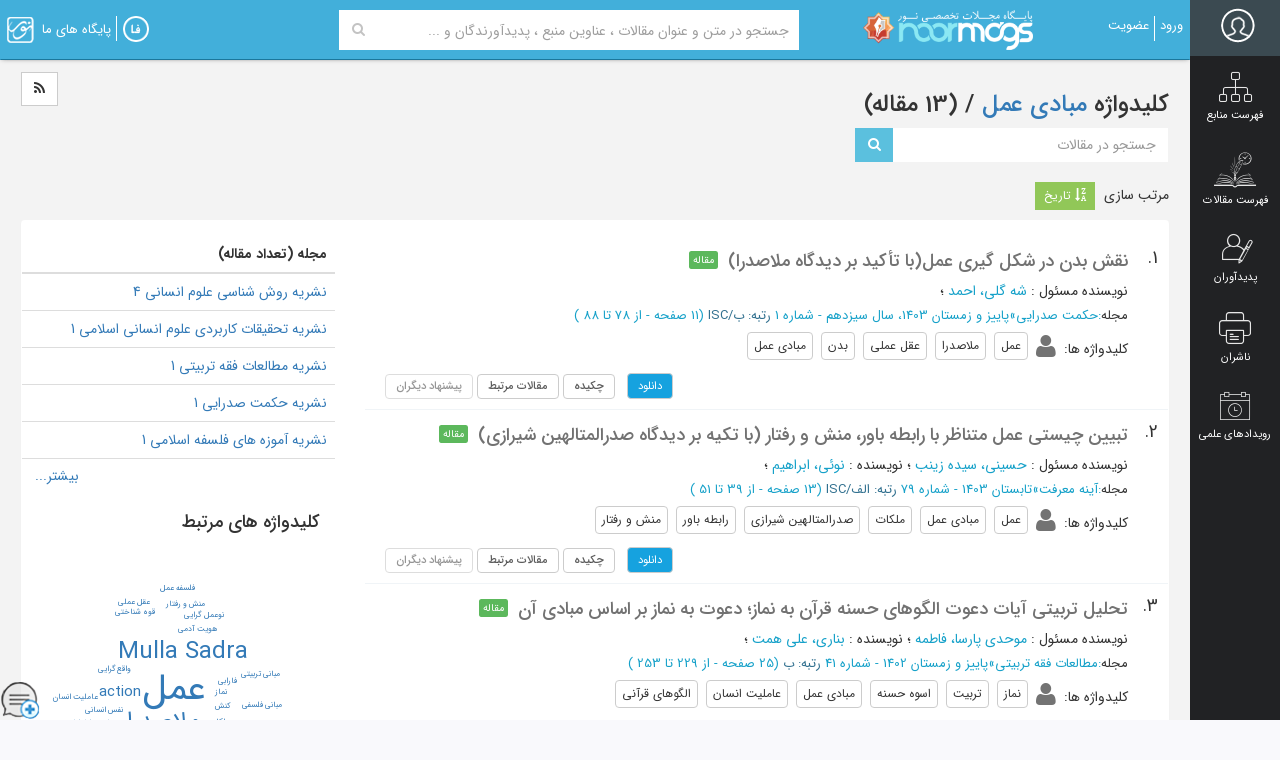

--- FILE ---
content_type: text/html; charset=utf-8
request_url: https://www.noormags.ir/view/fa/keyword/%D9%85%D8%A8%D8%A7%D8%AF%DB%8C_%D8%B9%D9%85%D9%84
body_size: 23042
content:
<!DOCTYPE html>
<html  lang="fa">
<head>
    <link rel="preconnect" href="https://static.noormags.ir/">
    <link rel="preconnect" href="https://cdn.inoor.ir/">
    <link rel="dns-prefetch" href="https://static.noormags.ir/">
    <link rel="dns-prefetch" href="https://cdn.inoor.ir/">
    <meta name="fontiran.com:license" content="GRFLJ">
    <meta http-equiv="content-language" content="fa" />
    <meta name="google-site-verification" content="53rqsJpnr2MIG2XVdhjvWR6rqJZWu-88cvnv-tRZLxM" />
    <meta name="yandex-verification" content="d5a05003b8893e8d" />
    <!-- Referrer-URL: http://fa.wikipedia.org/wiki/%D9%BE%D8%A7%DB%8C%DA%AF%D8%A7%D9%87_%D9%85%D8%AC%D9%84%D8%A7%D8%AA_%D8%AA%D8%AE%D8%B5%D8%B5%DB%8C_%D9%86%D9%88%D8%B1 -->
    <meta charset="utf-8" />
    <meta http-equiv="X-UA-Compatible" content="IE=edge">
    <meta name="viewport" content="width=device-width, initial-scale=1, maximum-scale=5">
    <meta name="google" value="notranslate" content="notranslate">

    <meta name="apple-mobile-web-app-capable" content="yes">
    <meta name="apple-mobile-web-app-status-bar-style" content="blue">
    <meta name="apple-mobile-web-app-title" content="noormags">

    <link rel="manifest" href="/manifest.json">

    <link rel="apple-touch-icon" sizes="57x57" href="https://static.noormags.ir/Content/images/favicons/apple-touch-icon-57x57.png">
<link rel="apple-touch-icon" sizes="114x114" href="https://static.noormags.ir/Content/images/favicons/apple-touch-icon-114x114.png">
<link rel="apple-touch-icon" sizes="72x72" href="https://static.noormags.ir/Content/images/favicons/apple-touch-icon-72x72.png">
<link rel="apple-touch-icon" sizes="144x144" href="https://static.noormags.ir/Content/images/favicons/apple-touch-icon-144x144.png">
<link rel="apple-touch-icon" sizes="60x60" href="https://static.noormags.ir/Content/images/favicons/apple-touch-icon-60x60.png">
<link rel="apple-touch-icon" sizes="120x120" href="https://static.noormags.ir/Content/images/favicons/apple-touch-icon-120x120.png">
<link rel="apple-touch-icon" sizes="76x76" href="https://static.noormags.ir/Content/images/favicons/apple-touch-icon-76x76.png">
<link rel="apple-touch-icon" sizes="152x152" href="https://static.noormags.ir/Content/images/favicons/apple-touch-icon-152x152.png">
<link rel="icon" type="image/png" href="https://static.noormags.ir/Content/images/favicons/favicon-196x196.png" sizes="196x196">
<link rel="icon" type="image/png" href="https://static.noormags.ir/Content/images/favicons/favicon-160x160.png" sizes="160x160">
<link rel="icon" type="image/png" href="https://static.noormags.ir/Content/images/favicons/favicon-96x96.png" sizes="96x96">
<link rel="icon" type="image/png" href="https://static.noormags.ir/Content/images/favicons/favicon-16x16.png" sizes="16x16">
<link rel="icon" type="image/png" href="https://static.noormags.ir/Content/images/favicons/favicon-32x32.png" sizes="32x32">
<meta name="msapplication-TileColor" content="#da532c">
<meta name="msapplication-TileImage" content="https://static.noormags.ir/Content/images/favicons/mstile-144x144.png">

    <meta name="msapplication-config" content="browserconfig.xml" />
    <link rel="search" type="application/opensearchdescription+xml" href="https://www.noormags.ir/OpenSearch.xml" title="Noormags" />
    
	<title>&#x645;&#x642;&#x627;&#x644;&#x627;&#x62A; &#x645;&#x631;&#x62A;&#x628;&#x637; &#x628;&#x627;  &#x645;&#x628;&#x627;&#x62F;&#x6CC; &#x639;&#x645;&#x644;</title>
	<link rel="alternate" href="/view/fa/keyword/%d9%85%d8%a8%d8%a7%d8%af%db%8c_%d8%b9%d9%85%d9%84" hreflang="fa" />

<link rel="alternate" href="/view/en/keyword/%d9%85%d8%a8%d8%a7%d8%af%db%8c_%d8%b9%d9%85%d9%84" hreflang="en" />

<link rel="alternate" href="/view/ar/keyword/%d9%85%d8%a8%d8%a7%d8%af%db%8c_%d8%b9%d9%85%d9%84" hreflang="ar" />

	

    <meta name="description" content="&#x641;&#x647;&#x631;&#x633;&#x62A; &#x648; &#x622;&#x646;&#x627;&#x644;&#x6CC;&#x632; &#x622;&#x645;&#x627;&#x631; &#x645;&#x642;&#x627;&#x644;&#x627;&#x62A; &#x645;&#x631;&#x62A;&#x628;&#x637; &#x628;&#x627; &#x6A9;&#x644;&#x6CC;&#x62F; &#x648;&#x627;&#x698;&#x647; &#x645;&#x628;&#x627;&#x62F;&#x6CC;_&#x639;&#x645;&#x644;" />



    
	

		<link rel="next" href="/view/fa/keyword/%D9%85%D8%A8%D8%A7%D8%AF%DB%8C_%D8%B9%D9%85%D9%84?ob=date-desc&amp;magazineid=0&amp;pn=2"/>
		<link rel="canonical" hreflang="fa" href="/view/fa/keyword/%D9%85%D8%A8%D8%A7%D8%AF%DB%8C_%D8%B9%D9%85%D9%84?ob=date-desc&amp;magazineid=0&amp;pn=1"/>



    <link href="https://cdn.inoor.ir/oursites/style56x56.css" rel="stylesheet" />
    <link href="https://static.noormags.ir/_dist/site.rtl.css" rel="stylesheet"/>

    
	<link href="https://static.noormags.ir/_dist/layout.collapsed.rtl.css" rel="stylesheet"/>
	

    <link href="https://static.noormags.ir/_dist/keyword.rtl.css" rel="stylesheet"/>
    <style>
        div.jqcloud a {
            color: #337ab7 !important;
            font-family: IRANSans, sans-serif;
        }

        .ct-bar {
            stroke-width: 14 px;
        }
    </style>



    <script type="" src="https://static.noormags.ir/lib/modernizr/modernizr-custom.js"></script>

    
<script>
        (function (w, d, s, l, i) {
            w[l] = w[l] || []; w[l].push({
                'gtm.start':
                    new Date().getTime(), event: 'gtm.js'
            }); var f = d.getElementsByTagName(s)[0],
                j = d.createElement(s), dl = l != 'dataLayer' ? '&l=' + l : ''; j.async = true; j.src =
                    'https://www.googletagmanager.com/gtm.js?id=' + i + dl; f.parentNode.insertBefore(j, f);
        })(window, document, 'script', 'dataLayer', 'GTM-NPGBZW4');
</script>

    

    <script type="text/javascript"> (function(c,l,a,r,i,t,y){ c[a]=c[a]||function(){(c[a].q=c[a].q||[]).push(arguments)}; t=l.createElement(r);t.async=1;t.src="https://www.clarity.ms/tag/"+i; y=l.getElementsByTagName(r)[0];y.parentNode.insertBefore(t,y); })(window, document, "clarity", "script", "piy0lexxdr"); </script>

    <!-- Matomo -->
    <script>
        var _paq = window._paq = window._paq || [];
        /* tracker methods like "setCustomDimension" should be called before "trackPageView" */
        _paq.push(['trackPageView']);
        _paq.push(['enableLinkTracking']);
        (function() {
          var u="//analytics.crcis.ir/";
          _paq.push(['setTrackerUrl', u+'matomo.php']);
          _paq.push(['setSiteId', '176']);
          var d=document, g=d.createElement('script'), s=d.getElementsByTagName('script')[0];
          g.async=true; g.src=u+'matomo.js'; s.parentNode.insertBefore(g,s);
        })();
    </script>
    <!-- End Matomo Code -->


</head>
<body>
    
    <noscript>
        <iframe src="https://www.googletagmanager.com/ns.html?id=GTM-NPGBZW4"
                height="0" width="0" style="display:none;visibility:hidden"></iframe>
    </noscript>

    <a href="#main" class="sr-only sr-only-focusable">Skip to main content</a>

    




<header>
		

<nav id="navFixed" class="navbar navbar-default">
	<div class="navbar-collapse collapse">
			<ul id="loginPartial" class="nav navbar-nav">
	

		<li>
			<a onclick="gase('Membership', 'Signin', 'Header');" rel="nofollow noindex" href="/view/fa/account/oauthlogin?returnurl=%2Fview%2Ffa%2Fkeyword%2F%25d9%2585%25d8%25a8%25d8%25a7%25d8%25af%25db%258c_%25d8%25b9%25d9%2585%25d9%2584" class="login-link">
				&#x648;&#x631;&#x648;&#x62F;
			</a>
		</li>
			<li class="menu-divider"></li>
			<li>
				<a onclick="gase('Membership', 'Signup', 'Header');" rel="nofollow noindex" href="/view/fa/account/register?returnurl=%2Fview%2Ffa%2Fkeyword%2F%25d9%2585%25d8%25a8%25d8%25a7%25d8%25af%25db%258c_%25d8%25b9%25d9%2585%25d9%2584" class="register-link"> &#x639;&#x636;&#x648;&#x6CC;&#x62A;</a>
			</li>
		<li class="user-name"></li>
</ul>


<div data-config>
	<input type="hidden" data-type="string" name="UserInteractionServiceAddress" value="/fa/api/v1.0/userintractionapi" />
</div>
			        <div class="col-xs-5 col-xs-offset-1 col-lg-4 text-left hidden-xs hidden-sm lg-logo">
            <a href="/view/fa/default">
                <img class="img-lazy" src="" width="170" height="40" data-original="https://static.noormags.ir/Content/images/logo/logo-large-fa.png" alt="&#x646;&#x648;&#x631;&#x645;&#x6AF;&#x632;" />
            </a>
        </div>
        <div class="col-xs-2 col-md-offset-1 text-left visible-xs visible-sm sm-logo">
            <a href="/view/fa/default">
                <img class="img-lazy" src="" height="46" width="46" data-original="https://static.noormags.ir/content/images/logo-small.png" alt="&#x646;&#x648;&#x631;&#x645;&#x6AF;&#x632;" />
            </a>
        </div>


<div class="col-xs-12 col-md-10 col-lg-12col-xs-offset-2 col-md-offset-2 col-lg-offset-1">
    <form class="form-inline bigSearchFixedForm navBigSearchFixedForm" id="bigSearchFixedForm" role="search" data-nm-controller="SearchBoxController" data-selected-search-box-type="navbar">

        <div class="input-group">

            <div class="navbar-search-container">
                <input type="hidden" name="index" data-search-source />
                <input type="hidden" name="origin" value="start" />
                <label for="headerSearchInput" class="hidden">Search Query</label>

                <div class="SearchGroup">
                    <input aria-label="Search Query" type="text" id="navbar-searchInput" class="search-input"
                           placeholder="&#x62C;&#x633;&#x62A;&#x62C;&#x648; &#x62F;&#x631; &#x645;&#x62A;&#x646; &#x648; &#x639;&#x646;&#x648;&#x627;&#x646; &#x645;&#x642;&#x627;&#x644;&#x627;&#x62A; &#x60C; &#x639;&#x646;&#x627;&#x648;&#x6CC;&#x646; &#x645;&#x646;&#x628;&#x639; &#x60C; &#x67E;&#x62F;&#x6CC;&#x62F;&#x622;&#x648;&#x631;&#x646;&#x62F;&#x6AF;&#x627;&#x646; &#x648; ..." autocomplete="off"
                           data-search-text>
                    <button class="btn navbar-search-btn" type="submit" aria-label="Search">
                        <i class="fa fa-search" aria-hidden="true"></i>
                    </button>
                </div>
                <div id="navbar-searchOptions" class="navbar-search-options">
                    <div>
                        <a id="navbar-default-search-type" 
                        class="btn navbar-search-type-btn selected"
                           data-role="article" data-placeholder="&#x62C;&#x633;&#x62A;&#x62C;&#x648; &#x62F;&#x631; &#x645;&#x62A;&#x646; &#x648; &#x639;&#x646;&#x648;&#x627;&#x646; &#x645;&#x642;&#x627;&#x644;&#x627;&#x62A; &#x60C; &#x639;&#x646;&#x627;&#x648;&#x6CC;&#x646; &#x645;&#x646;&#x628;&#x639; &#x60C; &#x67E;&#x62F;&#x6CC;&#x62F;&#x622;&#x648;&#x631;&#x646;&#x62F;&#x6AF;&#x627;&#x646; &#x648; ...">&#x647;&#x645;&#x647; &#x645;&#x648;&#x627;&#x631;&#x62F;</a>

                        <a class="btn navbar-search-type-btn "
                           data-role="magazine" data-placeholder="&#x62C;&#x633;&#x62A;&#x62C;&#x648; &#x62F;&#x631; &#x646;&#x627;&#x645; &#x645;&#x62C;&#x644;&#x627;&#x62A;&#x60C; &#x647;&#x645;&#x627;&#x6CC;&#x634;&#x647;&#x627;&#x60C; &#x62F;&#x627;&#x646;&#x634;&#x646;&#x627;&#x645;&#x647; &#x647;&#x627; &#x648; &#x645;&#x62C;&#x645;&#x648;&#x639;&#x647; &#x645;&#x642;&#x627;&#x644;&#x627;&#x62A;"
                           data-magazine-type-id="0">&#x639;&#x646;&#x648;&#x627;&#x646; &#x645;&#x646;&#x628;&#x639;</a>
                        

                        <a class="btn navbar-search-type-btn "
                           data-role="creator" data-placeholder="&#x62C;&#x633;&#x62A;&#x62C;&#x648; &#x62F;&#x631; &#x67E;&#x62F;&#x6CC;&#x62F;&#x622;&#x648;&#x631;&#x646;&#x62F;&#x6AF;&#x627;&#x646;">&#x67E;&#x62F;&#x6CC;&#x62F;&#x622;&#x648;&#x631;&#x627;&#x646;</a>

                    </div>
                    <a class="advanced-search-link" onclick="gase('Search', 'Advance', 'Home')" href="/view/fa/search/advancesearch">
                        &#x62C;&#x633;&#x62A;&#x62C;&#x648;&#x6CC; &#x67E;&#x6CC;&#x634;&#x631;&#x641;&#x62A;&#x647;
                    </a>
                </div>
                <div id="navbar-searchMask" class="full-page-search-mask"></div>
            </div>

            <input id="selected-tab-input" type="hidden" search-data-type="article" data-search-selected-type="article" />
        </div>
    </form>
</div>

<div data-config style="display:none">
    <input type="hidden" data-type="string" name="searchApiUrl" value="/fa/api/v1.0/searchapi" />
    <input type="hidden" data-type="string" name="magazineUrl" value="/view/fa/magazine/0" />
    <input type="hidden" data-type="string" name="congressUrl" value="/view/fa/congress/0" />
    <input type="hidden" data-type="string" name="creatorUrl" value="/view/fa/creator/0" />
    <input type="hidden" data-type="string" name="eventUrl" />
    <input type="hidden" data-type="string" name="publisherUrl" />
    <input type="hidden" data-type="string" name="magazineByCategoryUrl" value="/view/fa/magazinebycategory" />
</div>
		<ul id="ourBases" class="nav navbar-nav navbar-left ourbase-navbar" data-nm-controller="OurSitesController">
	<li class="dropdown">
		<a href="#" class="dropdown-toggle" data-toggle="dropdown">
			<div class="noor-icon noor-logo">
				<span class="visible-lg-inline">
					&#x67E;&#x627;&#x6CC;&#x6AF;&#x627;&#x647; &#x647;&#x627;&#x6CC; &#x645;&#x627;
				</span>
			</div>
		</a>
		<ul class="dropdown-menu pull-left oursite-list">

			<li class="more-ourWebsite">
				<a rel="nofollow" href="https://www.noorsoft.org/fa/sites/List" target="_blank">
					&#x628;&#x6CC;&#x634;&#x62A;&#x631;...
				</a>
			</li>
		</ul>
	</li>
</ul>
		<span class="menu-divider"></span>
		<ul id="languageBar" class="nav navbar-nav navbar-left">
	<li class="dropdown">
		<a href="#" class="dropdown-toggle" data-toggle="dropdown" aria-label="&#x632;&#x628;&#x627;&#x646;">
					<div class="noor-icon fa-lang" aria-hidden="true" aria-label="FA"></div>
		</a>
		<ul id="languageBarList" class="dropdown-menu pull-left" data-language='fa' data-nm-controller="LanguageBarController">
			<li>
				<a aria-label="FA" href="#" data-language="fa">
					<span class="language-label">FA</span><span class="language-name">&#x641;&#x627;&#x631;&#x633;&#x6CC;</span>
				</a>
			</li>
			<li>
				<a aria-label="AR" href="#" data-language="ar">
					<span class="language-label">AR</span><span class="language-name">&#x627;&#x644;&#x639;&#x631;&#x628;&#x6CC;&#x647;</span>
				</a>
			</li>
			<li>
				<a aria-label="EN" href="#" data-language="en">
					<span class="language-label">EN</span><span class="language-name">English</span>
				</a>
			</li>
		</ul>
	</li>
</ul>
	</div>
</nav>
</header>

<aside class="expandable">
	
<div id="sideBar" data-nm-controller="SideMenuController" data-current-controller="Keyword">
    <div class="sidebar-avatar">
            <a class="avatar-image" href="#" rel="nofollow">
                <img width="34" height="35" class="img-circle" src="https://static.noormags.ir/Content/images/default-avatar.png" alt="آواتار" />
            </a>
    </div>

    <ul class="list-unstyled sidebar-items">
        <li>
            <a aria-label="&#x641;&#x647;&#x631;&#x633;&#x62A; &#x645;&#x646;&#x627;&#x628;&#x639;" class="bubble-left" onclick="gase('Navigation', 'MagazineByCategory');" href="/view/fa/magazinebycategory" data-toggle="tooltip" data-placement="top" data-delay='{ "show": 350, "hide": 50}' title="&#x641;&#x647;&#x631;&#x633;&#x62A; &#x645;&#x646;&#x627;&#x628;&#x639;" data-sidebar-item>
                <span class="nicon nicon-Mozoat"></span>
                <div>&#x641;&#x647;&#x631;&#x633;&#x62A; &#x645;&#x646;&#x627;&#x628;&#x639;</div>
            </a>
        </li>
        <li>
            <a aria-label="&#x641;&#x647;&#x631;&#x633;&#x62A; &#x645;&#x646;&#x627;&#x628;&#x639;" class="bubble-left" onclick="gase('Navigation', 'MagazineByCategory');" 
            href="/view/fa/publicationnews/details" data-toggle="tooltip" data-placement="top" 
            data-delay='{ "show": 350, "hide": 50}' title="&#x62A;&#x627;&#x632;&#x647; &#x647;&#x627;&#x6CC; &#x646;&#x634;&#x631;" data-sidebar-item>
                <span class="nicon nicon-Tazehaye-nashr-new"></span>
                <div>&#x641;&#x647;&#x631;&#x633;&#x62A; &#x645;&#x642;&#x627;&#x644;&#x627;&#x62A;</div>
            </a>
        </li>
        <li>
            <a aria-label="&#x67E;&#x62F;&#x6CC;&#x62F;&#x622;&#x648;&#x631;&#x627;&#x646;" onclick="gase('Navigation', 'CreatorList');" href="/view/fa/creatorlist" data-toggle="tooltip" data-placement="top" data-delay='{ "show": 350, "hide": 50}' title="&#x67E;&#x62F;&#x6CC;&#x62F;&#x622;&#x648;&#x631;&#x627;&#x646;" data-sidebar-item>
                <span class="nicon nicon-Padid-avar"></span>
                <div>&#x67E;&#x62F;&#x6CC;&#x62F;&#x622;&#x648;&#x631;&#x627;&#x646;</div>
            </a>
        </li>
        <li>
            <a aria-label="&#x646;&#x627;&#x634;&#x631;&#x627;&#x646;" onclick="gase('Navigation', 'PublisherList');" href="/view/fa/publisherlist" data-toggle="tooltip" data-placement="top" data-delay='{ "show": 350, "hide": 50}' title="&#x646;&#x627;&#x634;&#x631;&#x627;&#x646;" data-sidebar-item>
                <span class="nicon nicon-Nasheran"></span>
                <div>&#x646;&#x627;&#x634;&#x631;&#x627;&#x646;</div>
            </a>
        </li>
            <li>
                <a aria-label="&#x631;&#x648;&#x6CC;&#x62F;&#x627;&#x62F;&#x647;&#x627;&#x6CC; &#x639;&#x644;&#x645;&#x6CC;" onclick="gase('Navigation', 'EventList');" href="/view/fa/event" data-toggle="tooltip" data-placement="top" data-delay='{ "show": 350, "hide": 50}' title="&#x631;&#x648;&#x6CC;&#x62F;&#x627;&#x62F;&#x647;&#x627;&#x6CC; &#x639;&#x644;&#x645;&#x6CC;" data-sidebar-item>
                    <span class="nicon nicon-Roidad-elmi"></span>
                    <div>&#x631;&#x648;&#x6CC;&#x62F;&#x627;&#x62F;&#x647;&#x627;&#x6CC; &#x639;&#x644;&#x645;&#x6CC;</div>
                </a>
            </li>


    </ul>
</div>
</aside>

<main class="pull-left" style="min-height: 630px;">
	<section>
		


<div id="keyword" class="container-fluid" data-nm-controller="KeywordController">
    <div class="row">
        <div class="col-sm-16">
            <h1 class="h3">
                &#x6A9;&#x644;&#x6CC;&#x62F;&#x648;&#x627;&#x698;&#x647;
                <a href="/view/fa/keyword/%D9%85%D8%A8%D8%A7%D8%AF%DB%8C_%D8%B9%D9%85%D9%84">
                    &#x645;&#x628;&#x627;&#x62F;&#x6CC; &#x639;&#x645;&#x644;
                </a>
                &rlm;/ (13 &#x645;&#x642;&#x627;&#x644;&#x647;)
            </h1>
        </div>
        <div class="col-sm-8 text-left">
            <a class="btn btn-default" href="/view/fa/rss/keywordarticles/%D9%85%D8%A8%D8%A7%D8%AF%DB%8C_%D8%B9%D9%85%D9%84">
                <i class="fa fa-rss"></i>
            </a>
        </div>
    </div>
    <div class="row">
        <div class="col-sm-7">
            <form method="get" class="hidden-xs search-in-box" action="/view/fa/search">
                <div class="input-group pull-left">
                    <input type="text" placeholder="&#x62C;&#x633;&#x62A;&#x62C;&#x648; &#x62F;&#x631; &#x645;&#x642;&#x627;&#x644;&#x627;&#x62A;" name="q" autocomplete="off" class="form-control input-search">
                    <input type="hidden" name="f_keys" value="&#x645;&#x628;&#x627;&#x62F;&#x6CC; &#x639;&#x645;&#x644;" />
                    <input type="hidden" name="origin" value="keywordpage" />
                    <span class="input-group-btn">
                        <button type="submit" class="btn btn-search">
                            <i class="fa fa-search"></i>
                        </button>
                    </span>
                </div>
            </form>
        </div>
    </div>
    <br />
    <div id="sorting">
        <ul class="list-inline">
            <li>
                &#x645;&#x631;&#x62A;&#x628; &#x633;&#x627;&#x632;&#x6CC;
            </li>
            <li>
                    <a class="btn btn-sm btn-default active s-btn" href="/view/fa/keyword/%D9%85%D8%A8%D8%A7%D8%AF%DB%8C_%D8%B9%D9%85%D9%84?ob=date-asc">
                        <span class="fa fa-sort-alpha-desc"></span> &#x62A;&#x627;&#x631;&#x6CC;&#x62E;
                    </a>
            </li>
        </ul>
    </div>

    <div class="panel article-list-panel">
        <div class="panel-body">
            <div class="row">
                <div class="col-md-17" id="keywordArticleList">




<ul id="articleList" class="list-unstyled article-main-list show-row-number " data-empty="&#x645;&#x648;&#x631;&#x62F;&#x6CC; &#x6CC;&#x627;&#x641;&#x62A; &#x646;&#x634;&#x62F;." data-nm-controller="ArticleListController">
		<li class="" data-id="2281539">
				<span class="row-number">1.</span>
			<div class="panel-body al-wrapper">
				<div class="al-title-wrapper">
					<h3 class="al-title">
							<a target="_self" href="/view/fa/articlepage/2281539/%D9%86%D9%82%D8%B4-%D8%A8%D8%AF%D9%86-%D8%AF%D8%B1-%D8%B4%DA%A9%D9%84-%DA%AF%DB%8C%D8%B1%DB%8C-%D8%B9%D9%85%D9%84-%D8%A8%D8%A7-%D8%AA%D8%A7%DA%A9%DB%8C%D8%AF-%D8%A8%D8%B1-%D8%AF%DB%8C%D8%AF%DA%AF%D8%A7%D9%87-%D9%85%D9%84%D8%A7%D8%B5%D8%AF%D8%B1%D8%A7">
								نقش بدن در شکل گیری عمل(با تأکید بر دیدگاه ملاصدرا)
							</a>


					</h3>
<span class="label label-success article-type pull-right">مقاله</span>				</div>
					<p class="al-creator">
							<span>&#x646;&#x648;&#x6CC;&#x633;&#x646;&#x62F;&#x647; &#x645;&#x633;&#x626;&#x648;&#x644;</span>
:								<a href="/view/fa/creator/179354/%D8%A7%D8%AD%D9%85%D8%AF_%D8%B4%D9%87_%DA%AF%D9%84%DB%8C">&#x634;&#x647; &#x6AF;&#x644;&#x6CC;&#x60C; &#x627;&#x62D;&#x645;&#x62F;</a>
&#x61B;					</p>
<p class="al-mag-info"><span class="al-mag-title">مجله</span><span>:</span><span><a href="/view/fa/magazine/1361/%D8%AD%DA%A9%D9%85%D8%AA-%D8%B5%D8%AF%D8%B1%D8%A7%DB%8C%DB%8C">حکمت صدرایی</a>»<span><a href="/view/fa/magazine/number/168545">پاییز و زمستان 1403، سال سیزدهم - شماره 1</a> <span class='text-info text-sm'>رتبه: ب/ISC</span> </span></span><span>(&lrm;11 صفحه -</span><span> از 78 تا 88 </span>)</p><p class="keyword-list"><span class="text-sm">کلیدواژه ها</span>:<span class="keyword-type-icon" title="تعریف شده توسط کاربر"><i class="fa fa-user"></i></span><a class="btn btn-default btn-xs keyword-item" href="/view/fa/keyword/%D8%B9%D9%85%D9%84"><span>عمل</span></a><a class="btn btn-default btn-xs keyword-item" href="/view/fa/keyword/%D9%85%D9%84%D8%A7%D8%B5%D8%AF%D8%B1%D8%A7"><span>ملاصدرا</span></a><a class="btn btn-default btn-xs keyword-item" href="/view/fa/keyword/%D8%B9%D9%82%D9%84_%D8%B9%D9%85%D9%84%DB%8C"><span>عقل عملی</span></a><a class="btn btn-default btn-xs keyword-item" href="/view/fa/keyword/%D8%A8%D8%AF%D9%86"><span>بدن</span></a><a class="btn btn-default btn-xs keyword-item" href="/view/fa/keyword/%D9%85%D8%A8%D8%A7%D8%AF%DB%8C_%D8%B9%D9%85%D9%84"><span>مبادی عمل</span></a></p>				
					<div class="text-left al-related-buttons">
<a title="دانلود" data-toggle="popover" class="downladBtn btn btn-default" data-login-message='برای دانلود لازم است وارد پایگاه شوید.' data-login-phrase='ورود' data-loginurl='/view/fa/account/oauthlogin'>دانلود</a>							<button onclick="gase('ExpandList', 'AbstractKeywords', 'ArticleList');" class="btn btn-default " data-href="abstract-keywords-pills">
								&#x686;&#x6A9;&#x6CC;&#x62F;&#x647;
							</button>
							<button onclick="gase('ExpandList', 'SimilarArticle', 'ArticleList');" class="btn btn-default" data-href="similar-pills">
								&#x645;&#x642;&#x627;&#x644;&#x627;&#x62A; &#x645;&#x631;&#x62A;&#x628;&#x637;
							</button>
							<button onclick="gase('ExpandList', 'SeeAlso', 'ArticleList');" class="btn btn-default disabled" data-href="see-also-pills">
								&#x67E;&#x6CC;&#x634;&#x646;&#x647;&#x627;&#x62F; &#x62F;&#x6CC;&#x6AF;&#x631;&#x627;&#x646;
							</button>

						<div class="hidden">
							<div id="downloadPopoverContent2281539">
								<div>
											<a rel="nofollow noindex" class="al-pdf" data-toggle="popover" href="/view/fa/account/oauthlogin?returnurl=%2Fview%2Ffa%2Farticlepage%2Fdownloadpdf%2F2281539%3Fuseraccept%3Dfalse"></a>
								</div>
								<div>
										<a rel="nofollow noindex" class="al-html disabled"></a>
								</div>
							</div>
						</div>


					
					</div>
						<div class="al-related-tabs">
							<div class="scroll-y-pane abstract-keywords-pan">
								<div class="scroll-pan">
									<div class="abstract-keywords-pills panel-body text-sm" data-view-address="https://static.noormags.ir/Template/ArticleRelated/AbstractKeywords.html?_=11">
										<div class="text-center">
											<i class="fa fa-refresh fa-spin"></i>
										</div>
									</div>
								</div>
							</div>
							<div class="scroll-y-pane">
								<div class="scroll-pan">
									<div class="similar-pills panel-body" data-view-address="https://static.noormags.ir/Template/ArticleRelated/SimilarArticle.html?_=4">
										<div class="text-center">
											<i class="fa fa-refresh fa-spin"></i>
										</div>
									</div>
								</div>
							</div>
							<div class="scroll-y-pane">
								<div class="scroll-pan">
									<div class="see-also-pills panel-body" data-view-address="https://static.noormags.ir/Template/ArticleRelated/SeeAlso.html?_=4">
										<div class="text-center">
											<i class="fa fa-refresh fa-spin"></i>
										</div>
									</div>
								</div>
							</div>
						</div>
			</div>
		</li>
		<li class="" data-id="2186132">
				<span class="row-number">2.</span>
			<div class="panel-body al-wrapper">
				<div class="al-title-wrapper">
					<h3 class="al-title">
							<a target="_self" href="/view/fa/articlepage/2186132/%D8%AA%D8%A8%DB%8C%DB%8C%D9%86-%DA%86%DB%8C%D8%B3%D8%AA%DB%8C-%D8%B9%D9%85%D9%84-%D9%85%D8%AA%D9%86%D8%A7%D8%B8%D8%B1-%D8%A8%D8%A7-%D8%B1%D8%A7%D8%A8%D8%B7%D9%87-%D8%A8%D8%A7%D9%88%D8%B1-%D9%85%D9%86%D8%B4-%D9%88-%D8%B1%D9%81%D8%AA%D8%A7%D8%B1-%D8%A8%D8%A7-%D8%AA%DA%A9%DB%8C%D9%87-%D8%A8%D8%B1-%D8%AF%DB%8C%D8%AF%DA%AF%D8%A7%D9%87-%D8%B5%D8%AF%D8%B1%D8%A7%D9%84%D9%85%D8%AA%D8%A7%D9%84%D9%87%DB%8C%D9%86-%D8%B4%DB%8C%D8%B1%D8%A7%D8%B2%DB%8C">
								تبیین چیستی عمل متناظر با رابطه باور، منش و رفتار (با تکیه بر دیدگاه صدرالمتالهین شیرازی)
							</a>


					</h3>
<span class="label label-success article-type pull-right">مقاله</span>				</div>
					<p class="al-creator">
							<span>&#x646;&#x648;&#x6CC;&#x633;&#x646;&#x62F;&#x647; &#x645;&#x633;&#x626;&#x648;&#x644;</span>
:								<a href="/view/fa/creator/305400/%D8%B3%DB%8C%D8%AF%D9%87_%D8%B2%DB%8C%D9%86%D8%A8_%D8%AD%D8%B3%DB%8C%D9%86%DB%8C">&#x62D;&#x633;&#x6CC;&#x646;&#x6CC;&#x60C; &#x633;&#x6CC;&#x62F;&#x647; &#x632;&#x6CC;&#x646;&#x628;</a>
&#x61B;							<span>&#x646;&#x648;&#x6CC;&#x633;&#x646;&#x62F;&#x647;</span>
:								<a href="/view/fa/creator/185269/%D8%A7%D8%A8%D8%B1%D8%A7%D9%87%DB%8C%D9%85_%D9%86%D9%88%D8%A6%DB%8C">&#x646;&#x648;&#x626;&#x6CC;&#x60C; &#x627;&#x628;&#x631;&#x627;&#x647;&#x6CC;&#x645;</a>
&#x61B;					</p>
<p class="al-mag-info"><span class="al-mag-title">مجله</span><span>:</span><span><a href="/view/fa/magazine/76/%D8%A2%DB%8C%D9%86%D9%87-%D9%85%D8%B9%D8%B1%D9%81%D8%AA">آینه معرفت</a>»<span><a href="/view/fa/magazine/number/159909">تابستان 1403 - شماره 79</a> <span class='text-info text-sm'>رتبه: الف/ISC</span> </span></span><span>(&lrm;13 صفحه -</span><span> از 39 تا 51 </span>)</p><p class="keyword-list"><span class="text-sm">کلیدواژه ها</span>:<span class="keyword-type-icon" title="تعریف شده توسط کاربر"><i class="fa fa-user"></i></span><a class="btn btn-default btn-xs keyword-item" href="/view/fa/keyword/%D8%B9%D9%85%D9%84"><span>عمل</span></a><a class="btn btn-default btn-xs keyword-item" href="/view/fa/keyword/%D9%85%D8%A8%D8%A7%D8%AF%DB%8C_%D8%B9%D9%85%D9%84"><span>مبادی عمل</span></a><a class="btn btn-default btn-xs keyword-item" href="/view/fa/keyword/%D9%85%D9%84%DA%A9%D8%A7%D8%AA"><span>ملکات</span></a><a class="btn btn-default btn-xs keyword-item" href="/view/fa/keyword/%D8%B5%D8%AF%D8%B1%D8%A7%D9%84%D9%85%D8%AA%D8%A7%D9%84%D9%87%DB%8C%D9%86_%D8%B4%DB%8C%D8%B1%D8%A7%D8%B2%DB%8C"><span>صدرالمتالهین شیرازی</span></a><a class="btn btn-default btn-xs keyword-item" href="/view/fa/keyword/%D8%B1%D8%A7%D8%A8%D8%B7%D9%87_%D8%A8%D8%A7%D9%88%D8%B1"><span>رابطه باور</span></a><a class="btn btn-default btn-xs keyword-item" href="/view/fa/keyword/%D9%85%D9%86%D8%B4_%D9%88_%D8%B1%D9%81%D8%AA%D8%A7%D8%B1"><span>منش و رفتار</span></a></p>				
					<div class="text-left al-related-buttons">
<a title="دانلود" data-toggle="popover" class="downladBtn btn btn-default" data-login-message='برای دانلود لازم است وارد پایگاه شوید.' data-login-phrase='ورود' data-loginurl='/view/fa/account/oauthlogin'>دانلود</a>							<button onclick="gase('ExpandList', 'AbstractKeywords', 'ArticleList');" class="btn btn-default " data-href="abstract-keywords-pills">
								&#x686;&#x6A9;&#x6CC;&#x62F;&#x647;
							</button>
							<button onclick="gase('ExpandList', 'SimilarArticle', 'ArticleList');" class="btn btn-default" data-href="similar-pills">
								&#x645;&#x642;&#x627;&#x644;&#x627;&#x62A; &#x645;&#x631;&#x62A;&#x628;&#x637;
							</button>
							<button onclick="gase('ExpandList', 'SeeAlso', 'ArticleList');" class="btn btn-default disabled" data-href="see-also-pills">
								&#x67E;&#x6CC;&#x634;&#x646;&#x647;&#x627;&#x62F; &#x62F;&#x6CC;&#x6AF;&#x631;&#x627;&#x646;
							</button>

						<div class="hidden">
							<div id="downloadPopoverContent2186132">
								<div>
											<a rel="nofollow noindex" class="al-pdf" data-toggle="popover" href="/view/fa/account/oauthlogin?returnurl=%2Fview%2Ffa%2Farticlepage%2Fdownloadpdf%2F2186132%3Fuseraccept%3Dfalse"></a>
								</div>
								<div>
											<a rel="nofollow noindex" class="al-html" data-toggle="popover" href="/view/fa/account/oauthlogin?returnurl=%2Fview%2Ffa%2Farticlepage%2Fdownloadhtml%2F2186132%3Fuseraccept%3Dfalse"></a>
								</div>
							</div>
						</div>


					
					</div>
						<div class="al-related-tabs">
							<div class="scroll-y-pane abstract-keywords-pan">
								<div class="scroll-pan">
									<div class="abstract-keywords-pills panel-body text-sm" data-view-address="https://static.noormags.ir/Template/ArticleRelated/AbstractKeywords.html?_=11">
										<div class="text-center">
											<i class="fa fa-refresh fa-spin"></i>
										</div>
									</div>
								</div>
							</div>
							<div class="scroll-y-pane">
								<div class="scroll-pan">
									<div class="similar-pills panel-body" data-view-address="https://static.noormags.ir/Template/ArticleRelated/SimilarArticle.html?_=4">
										<div class="text-center">
											<i class="fa fa-refresh fa-spin"></i>
										</div>
									</div>
								</div>
							</div>
							<div class="scroll-y-pane">
								<div class="scroll-pan">
									<div class="see-also-pills panel-body" data-view-address="https://static.noormags.ir/Template/ArticleRelated/SeeAlso.html?_=4">
										<div class="text-center">
											<i class="fa fa-refresh fa-spin"></i>
										</div>
									</div>
								</div>
							</div>
						</div>
			</div>
		</li>
		<li class="" data-id="2169680">
				<span class="row-number">3.</span>
			<div class="panel-body al-wrapper">
				<div class="al-title-wrapper">
					<h3 class="al-title">
							<a target="_self" href="/view/fa/articlepage/2169680/%D8%AA%D8%AD%D9%84%DB%8C%D9%84-%D8%AA%D8%B1%D8%A8%DB%8C%D8%AA%DB%8C-%D8%A7%DB%8C%D8%A7%D8%AA-%D8%AF%D8%B9%D9%88%D8%AA-%D8%A7%D9%84%DA%AF%D9%88%D9%87%D8%A7%DB%8C-%D8%AD%D8%B3%D9%86%D9%87-%D9%82%D8%B1%D8%A7%D9%86-%D8%A8%D9%87-%D9%86%D9%85%D8%A7%D8%B2-%D8%AF%D8%B9%D9%88%D8%AA-%D8%A8%D9%87-%D9%86%D9%85%D8%A7%D8%B2-%D8%A8%D8%B1-%D8%A7%D8%B3%D8%A7%D8%B3-%D9%85%D8%A8%D8%A7%D8%AF%DB%8C-%D8%A7%D9%86">
								تحلیل تربیتی آیات دعوت الگوهای حسنه قرآن به نماز؛ دعوت به نماز بر اساس مبادی آن
							</a>


					</h3>
<span class="label label-success article-type pull-right">مقاله</span>				</div>
					<p class="al-creator">
							<span>&#x646;&#x648;&#x6CC;&#x633;&#x646;&#x62F;&#x647; &#x645;&#x633;&#x626;&#x648;&#x644;</span>
:								<a href="/view/fa/creator/500565/%D9%81%D8%A7%D8%B7%D9%85%D9%87_%D9%85%D9%88%D8%AD%D8%AF%DB%8C_%D9%BE%D8%A7%D8%B1%D8%B3%D8%A7">&#x645;&#x648;&#x62D;&#x62F;&#x6CC; &#x67E;&#x627;&#x631;&#x633;&#x627;&#x60C; &#x641;&#x627;&#x637;&#x645;&#x647;</a>
&#x61B;							<span>&#x646;&#x648;&#x6CC;&#x633;&#x646;&#x62F;&#x647;</span>
:								<a href="/view/fa/creator/117876/%D8%B9%D9%84%DB%8C_%D9%87%D9%85%D8%AA_%D8%A8%D9%86%D8%A7%D8%B1%DB%8C">&#x628;&#x646;&#x627;&#x631;&#x6CC;&#x60C; &#x639;&#x644;&#x6CC; &#x647;&#x645;&#x62A;</a>
&#x61B;					</p>
<p class="al-mag-info"><span class="al-mag-title">مجله</span><span>:</span><span><a href="/view/fa/magazine/1524/%D9%85%D8%B7%D8%A7%D9%84%D8%B9%D8%A7%D8%AA-%D9%81%D9%82%D9%87-%D8%AA%D8%B1%D8%A8%DB%8C%D8%AA%DB%8C">مطالعات فقه تربیتی</a>»<span><a href="/view/fa/magazine/number/158431">پاییز و زمستان 1402 - شماره 41</a> <span class='text-info text-sm'>رتبه: ب</span> </span></span><span>(&lrm;25 صفحه -</span><span> از 229 تا 253 </span>)</p><p class="keyword-list"><span class="text-sm">کلیدواژه ها</span>:<span class="keyword-type-icon" title="تعریف شده توسط کاربر"><i class="fa fa-user"></i></span><a class="btn btn-default btn-xs keyword-item" href="/view/fa/keyword/%D9%86%D9%85%D8%A7%D8%B2"><span>نماز</span></a><a class="btn btn-default btn-xs keyword-item" href="/view/fa/keyword/%D8%AA%D8%B1%D8%A8%DB%8C%D8%AA"><span>تربیت</span></a><a class="btn btn-default btn-xs keyword-item" href="/view/fa/keyword/%D8%A7%D8%B3%D9%88%D9%87_%D8%AD%D8%B3%D9%86%D9%87"><span>اسوه حسنه</span></a><a class="btn btn-default btn-xs keyword-item" href="/view/fa/keyword/%D9%85%D8%A8%D8%A7%D8%AF%DB%8C_%D8%B9%D9%85%D9%84"><span>مبادی عمل</span></a><a class="btn btn-default btn-xs keyword-item" href="/view/fa/keyword/%D8%B9%D8%A7%D9%85%D9%84%DB%8C%D8%AA_%D8%A7%D9%86%D8%B3%D8%A7%D9%86"><span>عاملیت انسان</span></a><a class="btn btn-default btn-xs keyword-item" href="/view/fa/keyword/%D8%A7%D9%84%DA%AF%D9%88%D9%87%D8%A7%DB%8C_%D9%82%D8%B1%D8%A7%D9%86%DB%8C"><span>الگوهای قرآنی</span></a></p>				
					<div class="text-left al-related-buttons">
<a title="دانلود" data-toggle="popover" class="downladBtn btn btn-default" data-login-message='برای دانلود لازم است وارد پایگاه شوید.' data-login-phrase='ورود' data-loginurl='/view/fa/account/oauthlogin'>دانلود</a>							<button onclick="gase('ExpandList', 'AbstractKeywords', 'ArticleList');" class="btn btn-default " data-href="abstract-keywords-pills">
								&#x686;&#x6A9;&#x6CC;&#x62F;&#x647;
							</button>
							<button onclick="gase('ExpandList', 'SimilarArticle', 'ArticleList');" class="btn btn-default" data-href="similar-pills">
								&#x645;&#x642;&#x627;&#x644;&#x627;&#x62A; &#x645;&#x631;&#x62A;&#x628;&#x637;
							</button>
							<button onclick="gase('ExpandList', 'SeeAlso', 'ArticleList');" class="btn btn-default disabled" data-href="see-also-pills">
								&#x67E;&#x6CC;&#x634;&#x646;&#x647;&#x627;&#x62F; &#x62F;&#x6CC;&#x6AF;&#x631;&#x627;&#x646;
							</button>

						<div class="hidden">
							<div id="downloadPopoverContent2169680">
								<div>
											<a rel="nofollow noindex" class="al-pdf" data-toggle="popover" href="/view/fa/account/oauthlogin?returnurl=%2Fview%2Ffa%2Farticlepage%2Fdownloadpdf%2F2169680%3Fuseraccept%3Dfalse"></a>
								</div>
								<div>
										<a rel="nofollow noindex" class="al-html disabled"></a>
								</div>
							</div>
						</div>


					
					</div>
						<div class="al-related-tabs">
							<div class="scroll-y-pane abstract-keywords-pan">
								<div class="scroll-pan">
									<div class="abstract-keywords-pills panel-body text-sm" data-view-address="https://static.noormags.ir/Template/ArticleRelated/AbstractKeywords.html?_=11">
										<div class="text-center">
											<i class="fa fa-refresh fa-spin"></i>
										</div>
									</div>
								</div>
							</div>
							<div class="scroll-y-pane">
								<div class="scroll-pan">
									<div class="similar-pills panel-body" data-view-address="https://static.noormags.ir/Template/ArticleRelated/SimilarArticle.html?_=4">
										<div class="text-center">
											<i class="fa fa-refresh fa-spin"></i>
										</div>
									</div>
								</div>
							</div>
							<div class="scroll-y-pane">
								<div class="scroll-pan">
									<div class="see-also-pills panel-body" data-view-address="https://static.noormags.ir/Template/ArticleRelated/SeeAlso.html?_=4">
										<div class="text-center">
											<i class="fa fa-refresh fa-spin"></i>
										</div>
									</div>
								</div>
							</div>
						</div>
			</div>
		</li>
		<li class="" data-id="2041912">
				<span class="row-number">4.</span>
			<div class="panel-body al-wrapper">
				<div class="al-title-wrapper">
					<h3 class="al-title">
							<a target="_self" href="/view/fa/articlepage/2041912/%D9%86%D9%88%D8%A7%D9%88%D8%B1%DB%8C-%D9%87%D8%A7%DB%8C-%D8%B9%D9%84%D8%A7%D9%85%D9%87-%D8%B7%D8%A8%D8%A7%D8%B7%D8%A8%D8%A7%DB%8C%DB%8C-%D8%AF%D8%B1-%D9%81%D9%84%D8%B3%D9%81%D9%87-%D8%B9%D9%85%D9%84-%D9%88%D8%A7%D9%82%D8%B9-%DA%AF%D8%B1%D8%A7%DB%8C%D8%A7%D9%86%D9%87">
								نوآوری‌های علامه طباطبایی در فلسفه عمل واقع‌گرایانه
							</a>


					</h3>
<span class="label label-success article-type pull-right">مقاله</span>				</div>
					<p class="al-creator">
							<span>&#x646;&#x648;&#x6CC;&#x633;&#x646;&#x62F;&#x647;</span>
:								<a href="/view/fa/creator/37335/%D9%85%DB%8C%D8%AB%D9%85_%D9%82%D8%A7%D8%B3%D9%85%DB%8C">&#x642;&#x627;&#x633;&#x645;&#x6CC;&#x60C; &#x645;&#x6CC;&#x62B;&#x645;</a>
&#x61B;					</p>
<p class="al-mag-info"><span class="al-mag-title">مجله</span><span>:</span><span><a href="/view/fa/magazine/938/%D9%BE%DA%98%D9%88%D9%87%D8%B4-%D9%86%D8%A7%D9%85%D9%87-%D8%A7%D8%AE%D9%84%D8%A7%D9%82">پژوهش نامه اخلاق</a>»<span><a href="/view/fa/magazine/number/147472">بهار 1401 - شماره 55</a> <span class='text-info text-sm'>رتبه: ب/ISC</span> </span></span><span>(&lrm;20 صفحه -</span><span> از 51 تا 70 </span>)</p><p class="keyword-list"><span class="text-sm">کلیدواژه ها</span>:<span class="keyword-type-icon" title="تعریف شده توسط کاربر"><i class="fa fa-user"></i></span><a class="btn btn-default btn-xs keyword-item" href="/view/fa/keyword/%D8%B9%D9%84%D8%A7%D9%85%D9%87_%D8%B7%D8%A8%D8%A7%D8%B7%D8%A8%D8%A7%DB%8C%DB%8C"><span>علامه طباطبایی</span></a><a class="btn btn-default btn-xs keyword-item" href="/view/fa/keyword/%D8%A7%D8%B0%D8%B9%D8%A7%D9%86"><span>اذعان</span></a><a class="btn btn-default btn-xs keyword-item" href="/view/fa/keyword/%D9%88%D8%A7%D9%82%D8%B9_%DA%AF%D8%B1%D8%A7%DB%8C%DB%8C"><span>واقع گرایی</span></a><a class="btn btn-default btn-xs keyword-item" href="/view/fa/keyword/%D9%81%D9%84%D8%B3%D9%81%D9%87_%D8%B9%D9%85%D9%84"><span>فلسفه عمل</span></a><a class="btn btn-default btn-xs keyword-item" href="/view/fa/keyword/%D9%85%D8%A8%D8%A7%D8%AF%DB%8C_%D8%B9%D9%85%D9%84"><span>مبادی عمل</span></a><a class="btn btn-default btn-xs keyword-item" href="/view/fa/keyword/%D8%A7%D8%B1%D8%A7%D8%AF%D9%87_%DA%AF%D8%B1%D8%A7%DB%8C%DB%8C"><span>اراده گرایی</span></a><a class="btn btn-default btn-xs keyword-item" href="/view/fa/keyword/%D8%B1%D8%B4%D8%AF_%D8%A7%D8%AE%D9%84%D8%A7%D9%82%DB%8C"><span>رشد اخلاقی.</span></a><span class="keyword-type-icon" title="تولید شده توسط هوش مصنوعی"><i class="fa fa-gear"></i></span><a class="btn btn-default btn-xs keyword-item" href="/view/fa/keyword/%D8%A7%D9%86%D8%B3%D8%A7%D9%86"><span>انسان</span></a><a class="btn btn-default btn-xs keyword-item" href="/view/fa/keyword/%D8%A8%D8%A7"><span>بـا</span></a><a class="btn btn-default btn-xs keyword-item" href="/view/fa/keyword/%D8%A7%D8%B1%D8%A7%D8%AF%D9%87"><span>اراده</span></a><a class="btn btn-default btn-xs keyword-item" href="/view/fa/keyword/%D8%A8%D9%87"><span>بـه</span></a><a class="btn btn-default btn-xs keyword-item" href="/view/fa/keyword/%D8%B1%D9%88%D8%A7%D9%86"><span>روان</span></a><a class="btn btn-default btn-xs keyword-item" href="/view/fa/keyword/%D8%B9%D9%85%D9%84"><span>عمل</span></a></p>				
					<div class="text-left al-related-buttons">
<a title="دانلود" data-toggle="popover" class="downladBtn btn btn-default" data-login-message='برای دانلود لازم است وارد پایگاه شوید.' data-login-phrase='ورود' data-loginurl='/view/fa/account/oauthlogin'>دانلود</a>							<button onclick="gase('ExpandList', 'AbstractKeywords', 'ArticleList');" class="btn btn-default " data-href="abstract-keywords-pills">
								&#x686;&#x6A9;&#x6CC;&#x62F;&#x647;
							</button>
							<button onclick="gase('ExpandList', 'SimilarArticle', 'ArticleList');" class="btn btn-default" data-href="similar-pills">
								&#x645;&#x642;&#x627;&#x644;&#x627;&#x62A; &#x645;&#x631;&#x62A;&#x628;&#x637;
							</button>
							<button onclick="gase('ExpandList', 'SeeAlso', 'ArticleList');" class="btn btn-default disabled" data-href="see-also-pills">
								&#x67E;&#x6CC;&#x634;&#x646;&#x647;&#x627;&#x62F; &#x62F;&#x6CC;&#x6AF;&#x631;&#x627;&#x646;
							</button>

						<div class="hidden">
							<div id="downloadPopoverContent2041912">
								<div>
											<a rel="nofollow noindex" class="al-pdf" data-toggle="popover" href="/view/fa/account/oauthlogin?returnurl=%2Fview%2Ffa%2Farticlepage%2Fdownloadpdf%2F2041912%3Fuseraccept%3Dfalse"></a>
								</div>
								<div>
											<a rel="nofollow noindex" class="al-html" data-toggle="popover" href="/view/fa/account/oauthlogin?returnurl=%2Fview%2Ffa%2Farticlepage%2Fdownloadhtml%2F2041912%3Fuseraccept%3Dfalse"></a>
								</div>
							</div>
						</div>


					
					</div>
						<div class="al-related-tabs">
							<div class="scroll-y-pane abstract-keywords-pan">
								<div class="scroll-pan">
									<div class="abstract-keywords-pills panel-body text-sm" data-view-address="https://static.noormags.ir/Template/ArticleRelated/AbstractKeywords.html?_=11">
										<div class="text-center">
											<i class="fa fa-refresh fa-spin"></i>
										</div>
									</div>
								</div>
							</div>
							<div class="scroll-y-pane">
								<div class="scroll-pan">
									<div class="similar-pills panel-body" data-view-address="https://static.noormags.ir/Template/ArticleRelated/SimilarArticle.html?_=4">
										<div class="text-center">
											<i class="fa fa-refresh fa-spin"></i>
										</div>
									</div>
								</div>
							</div>
							<div class="scroll-y-pane">
								<div class="scroll-pan">
									<div class="see-also-pills panel-body" data-view-address="https://static.noormags.ir/Template/ArticleRelated/SeeAlso.html?_=4">
										<div class="text-center">
											<i class="fa fa-refresh fa-spin"></i>
										</div>
									</div>
								</div>
							</div>
						</div>
			</div>
		</li>
		<li class="" data-id="1742078">
				<span class="row-number">5.</span>
			<div class="panel-body al-wrapper">
				<div class="al-title-wrapper">
					<h3 class="al-title">
							<a target="_self" href="/view/fa/articlepage/1742078/%D8%AC%D8%A7%DB%8C%DA%AF%D8%A7%D9%87-%D8%B9%D9%85%D9%84-%D8%AF%D8%B1-%D9%88%D8%AC%D9%88%D8%AF-%D8%A7%D9%86%D8%B3%D8%A7%D9%86-%D8%A7%D8%B2-%D9%86%DA%AF%D8%A7%D9%87-%D9%85%D9%84%D8%A7%D8%B5%D8%AF%D8%B1%D8%A7">
								جایگاه &#171;عمل&#187; در وجود انسان از نگاه ملاصدرا
							</a>


					</h3>
<span class="label label-success article-type pull-right">مقاله</span>				</div>
					<p class="al-creator">
							<span>&#x646;&#x648;&#x6CC;&#x633;&#x646;&#x62F;&#x647;</span>
:								<a href="/view/fa/creator/249973/%D9%81%D8%A7%D8%B7%D9%85%D9%87_%D8%B3%D9%84%DB%8C%D9%85%D8%A7%D9%86%DB%8C_%D8%AF%D8%B1%D9%87_%D8%A8%D8%A7%D8%BA%DB%8C">&#x633;&#x644;&#x6CC;&#x645;&#x627;&#x646;&#x6CC; &#x62F;&#x631;&#x647; &#x628;&#x627;&#x63A;&#x6CC;&#x60C; &#x641;&#x627;&#x637;&#x645;&#x647;</a>
&#x61B;					</p>
<p class="al-mag-info"><span class="al-mag-title">مجله</span><span>:</span><span><a href="/view/fa/magazine/115/%D8%AE%D8%B1%D8%AF%D9%86%D8%A7%D9%85%D9%87-%D8%B5%D8%AF%D8%B1%D8%A7">خردنامه صدرا</a>»<span><a href="/view/fa/magazine/number/119875">تابستان 1399 - شماره 100</a> <span class='text-info text-sm'>رتبه: ب/ISC</span> </span></span><span>(&lrm;18 صفحه -</span><span> از 93 تا 110 </span>)</p><p class="keyword-list"><span class="text-sm">کلیدواژه ها</span>:<span class="keyword-type-icon" title="تعریف شده توسط کاربر"><i class="fa fa-user"></i></span><a class="btn btn-default btn-xs keyword-item" href="/view/fa/keyword/%D8%B9%D9%85%D9%84"><span>عمل</span></a><a class="btn btn-default btn-xs keyword-item" href="/view/fa/keyword/%D9%85%D9%84%D8%A7%D8%B5%D8%AF%D8%B1%D8%A7"><span>ملاصدرا</span></a><a class="btn btn-default btn-xs keyword-item" href="/view/fa/keyword/%D9%85%D8%A8%D8%A7%D8%AF%DB%8C_%D8%B9%D9%85%D9%84"><span>مبادی عمل</span></a><a class="btn btn-default btn-xs keyword-item" href="/view/fa/keyword/%DA%AF%D8%B1%D8%A7%DB%8C%D8%B4%D9%87%D8%A7_%D9%88_%D8%A7%D8%AD%D8%B3%D8%A7%D8%B3%D8%A7%D8%AA"><span>گرایشها و احساسات</span></a><a class="btn btn-default btn-xs keyword-item" href="/view/fa/keyword/%D8%AD%D8%A7%D9%84%D8%A7%D8%AA_%D9%88_%D9%85%D9%84%DA%A9%D8%A7%D8%AA_%D9%86%D9%81%D8%B3%D8%A7%D9%86%DB%8C"><span>حالات و ملکات نفسانی</span></a></p>				
					<div class="text-left al-related-buttons">
<a title="دانلود" data-toggle="popover" class="downladBtn btn btn-default" data-login-message='برای دانلود لازم است وارد پایگاه شوید.' data-login-phrase='ورود' data-loginurl='/view/fa/account/oauthlogin'>دانلود</a>							<button onclick="gase('ExpandList', 'AbstractKeywords', 'ArticleList');" class="btn btn-default " data-href="abstract-keywords-pills">
								&#x686;&#x6A9;&#x6CC;&#x62F;&#x647;
							</button>
							<button onclick="gase('ExpandList', 'SimilarArticle', 'ArticleList');" class="btn btn-default" data-href="similar-pills">
								&#x645;&#x642;&#x627;&#x644;&#x627;&#x62A; &#x645;&#x631;&#x62A;&#x628;&#x637;
							</button>
							<button onclick="gase('ExpandList', 'SeeAlso', 'ArticleList');" class="btn btn-default" data-href="see-also-pills">
								&#x67E;&#x6CC;&#x634;&#x646;&#x647;&#x627;&#x62F; &#x62F;&#x6CC;&#x6AF;&#x631;&#x627;&#x646;
							</button>

						<div class="hidden">
							<div id="downloadPopoverContent1742078">
								<div>
											<a rel="nofollow noindex" class="al-pdf" data-toggle="popover" href="/view/fa/account/oauthlogin?returnurl=%2Fview%2Ffa%2Farticlepage%2Fdownloadpdf%2F1742078%3Fuseraccept%3Dfalse"></a>
								</div>
								<div>
										<a rel="nofollow noindex" class="al-html disabled"></a>
								</div>
							</div>
						</div>


					
					</div>
						<div class="al-related-tabs">
							<div class="scroll-y-pane abstract-keywords-pan">
								<div class="scroll-pan">
									<div class="abstract-keywords-pills panel-body text-sm" data-view-address="https://static.noormags.ir/Template/ArticleRelated/AbstractKeywords.html?_=11">
										<div class="text-center">
											<i class="fa fa-refresh fa-spin"></i>
										</div>
									</div>
								</div>
							</div>
							<div class="scroll-y-pane">
								<div class="scroll-pan">
									<div class="similar-pills panel-body" data-view-address="https://static.noormags.ir/Template/ArticleRelated/SimilarArticle.html?_=4">
										<div class="text-center">
											<i class="fa fa-refresh fa-spin"></i>
										</div>
									</div>
								</div>
							</div>
							<div class="scroll-y-pane">
								<div class="scroll-pan">
									<div class="see-also-pills panel-body" data-view-address="https://static.noormags.ir/Template/ArticleRelated/SeeAlso.html?_=4">
										<div class="text-center">
											<i class="fa fa-refresh fa-spin"></i>
										</div>
									</div>
								</div>
							</div>
						</div>
			</div>
		</li>
		<li class="" data-id="1520595">
				<span class="row-number">6.</span>
			<div class="panel-body al-wrapper">
				<div class="al-title-wrapper">
					<h3 class="al-title">
							<a target="_self" href="/view/fa/articlepage/1520595/%D9%85%D8%A8%D8%A7%D8%AF%DB%8C-%D8%B9%D9%85%D9%84-%D8%A7%D8%B2-%D8%AF%DB%8C%D8%AF%DA%AF%D8%A7%D9%87-%D9%81%D8%A7%D8%B1%D8%A7%D8%A8%DB%8C-%D9%88-%D9%85%D9%84%D8%A7%D8%B5%D8%AF%D8%B1%D8%A7">
								مبادی عمل از دیدگاه فارابی و ملاصدرا
							</a>


					</h3>
<span class="label label-success article-type pull-right">مقاله</span>				</div>
					<p class="al-creator">
							<span>&#x646;&#x648;&#x6CC;&#x633;&#x646;&#x62F;&#x647;</span>
:								<a href="/view/fa/creator/679675/%D8%A7%D8%AD%D9%85%D8%AF_%D8%B4%D9%87_%DA%AF%D9%84%DB%8C">&#x634;&#x647; &#x6AF;&#x644;&#x6CC;&#x60C; &#x627;&#x62D;&#x645;&#x62F;</a>
&#x61B;					</p>
<p class="al-mag-info"><span class="al-mag-title">مجله</span><span>:</span><span><a href="/view/fa/magazine/1070/%D8%A2%D9%85%D9%88%D8%B2%D9%87-%D9%87%D8%A7%DB%8C-%D9%81%D9%84%D8%B3%D9%81%D9%87-%D8%A7%D8%B3%D9%84%D8%A7%D9%85%DB%8C">آموزه های فلسفه اسلامی</a>»<span><a href="/view/fa/magazine/number/107152">بهار و تابستان 1398 - شماره 24</a> <span class='text-info text-sm'>رتبه: ج/ISC</span> </span></span><span>(&lrm;20 صفحه -</span><span> از 237 تا 256 </span>)</p><p class="keyword-list"><span class="text-sm">کلیدواژه ها</span>:<span class="keyword-type-icon" title="تعریف شده توسط کاربر"><i class="fa fa-user"></i></span><a class="btn btn-default btn-xs keyword-item" href="/view/fa/keyword/%D8%A7%D9%86%D8%B3%D8%A7%D9%86"><span>انسان</span></a><a class="btn btn-default btn-xs keyword-item" href="/view/fa/keyword/%D8%B9%D9%85%D9%84"><span>عمل</span></a><a class="btn btn-default btn-xs keyword-item" href="/view/fa/keyword/%D9%85%D9%84%D8%A7%D8%B5%D8%AF%D8%B1%D8%A7"><span>ملاصدرا</span></a><a class="btn btn-default btn-xs keyword-item" href="/view/fa/keyword/%D9%81%D8%A7%D8%B1%D8%A7%D8%A8%DB%8C"><span>فارابی</span></a><a class="btn btn-default btn-xs keyword-item" href="/view/fa/keyword/%D9%85%D8%A8%D8%A7%D8%AF%DB%8C_%D8%B9%D9%85%D9%84"><span>مبادی عمل</span></a></p>				
					<div class="text-left al-related-buttons">
<a title="دانلود" data-toggle="popover" class="downladBtn btn btn-default" data-login-message='برای دانلود لازم است وارد پایگاه شوید.' data-login-phrase='ورود' data-loginurl='/view/fa/account/oauthlogin'>دانلود</a>							<button onclick="gase('ExpandList', 'AbstractKeywords', 'ArticleList');" class="btn btn-default " data-href="abstract-keywords-pills">
								&#x686;&#x6A9;&#x6CC;&#x62F;&#x647;
							</button>
							<button onclick="gase('ExpandList', 'SimilarArticle', 'ArticleList');" class="btn btn-default" data-href="similar-pills">
								&#x645;&#x642;&#x627;&#x644;&#x627;&#x62A; &#x645;&#x631;&#x62A;&#x628;&#x637;
							</button>
							<button onclick="gase('ExpandList', 'SeeAlso', 'ArticleList');" class="btn btn-default" data-href="see-also-pills">
								&#x67E;&#x6CC;&#x634;&#x646;&#x647;&#x627;&#x62F; &#x62F;&#x6CC;&#x6AF;&#x631;&#x627;&#x646;
							</button>

						<div class="hidden">
							<div id="downloadPopoverContent1520595">
								<div>
											<a rel="nofollow noindex" class="al-pdf" data-toggle="popover" href="/view/fa/account/oauthlogin?returnurl=%2Fview%2Ffa%2Farticlepage%2Fdownloadpdf%2F1520595%3Fuseraccept%3Dfalse"></a>
								</div>
								<div>
											<a rel="nofollow noindex" class="al-html" data-toggle="popover" href="/view/fa/account/oauthlogin?returnurl=%2Fview%2Ffa%2Farticlepage%2Fdownloadhtml%2F1520595%3Fuseraccept%3Dfalse"></a>
								</div>
							</div>
						</div>


					
					</div>
						<div class="al-related-tabs">
							<div class="scroll-y-pane abstract-keywords-pan">
								<div class="scroll-pan">
									<div class="abstract-keywords-pills panel-body text-sm" data-view-address="https://static.noormags.ir/Template/ArticleRelated/AbstractKeywords.html?_=11">
										<div class="text-center">
											<i class="fa fa-refresh fa-spin"></i>
										</div>
									</div>
								</div>
							</div>
							<div class="scroll-y-pane">
								<div class="scroll-pan">
									<div class="similar-pills panel-body" data-view-address="https://static.noormags.ir/Template/ArticleRelated/SimilarArticle.html?_=4">
										<div class="text-center">
											<i class="fa fa-refresh fa-spin"></i>
										</div>
									</div>
								</div>
							</div>
							<div class="scroll-y-pane">
								<div class="scroll-pan">
									<div class="see-also-pills panel-body" data-view-address="https://static.noormags.ir/Template/ArticleRelated/SeeAlso.html?_=4">
										<div class="text-center">
											<i class="fa fa-refresh fa-spin"></i>
										</div>
									</div>
								</div>
							</div>
						</div>
			</div>
		</li>
		<li class="" data-id="1521688">
				<span class="row-number">7.</span>
			<div class="panel-body al-wrapper">
				<div class="al-title-wrapper">
					<h3 class="al-title">
							<a target="_self" href="/view/fa/articlepage/1521688/%D8%AA%D8%A8%DB%8C%DB%8C%D9%86-%D8%A7%DB%8C%D8%AB%D8%A7%D8%B1-%D8%A8%D9%87-%D9%85%D8%AB%D8%A7%D8%A8%D9%87-%D9%85%D8%A8%D9%86%D8%A7-%D8%A7%D8%B5%D9%84-%D9%88-%D8%B1%D9%88%D8%B4-%D8%AA%D8%B1%D8%A8%DB%8C%D8%AA%DB%8C-%D8%A8%D8%A7-%D8%AA%D8%A7%DA%A9%DB%8C%D8%AF-%D8%A8%D8%B1-%D9%85%D8%A8%D8%A7%D8%AF%DB%8C-%D8%B3%D9%87-%DA%AF%D8%A7%D9%86%D9%87-%D8%B9%D9%85%D9%84">
								تبیین ایثار به مثابه مبنا، اصل و روش تربیتی با تاکید بر مبادی سه گانه عمل
							</a>


					</h3>
<span class="label label-success article-type pull-right">مقاله</span>				</div>
					<p class="al-creator">
							<span>&#x646;&#x648;&#x6CC;&#x633;&#x646;&#x62F;&#x647;</span>
:								<a href="/view/fa/creator/483424/%D9%85%D8%B1%DB%8C%D9%85_%D8%A8%D9%86%D8%A7%D9%87%D8%A7%D9%86">&#x628;&#x646;&#x627;&#x647;&#x627;&#x646;&#x60C; &#x645;&#x631;&#x6CC;&#x645;</a>
&#x61B;								<a href="/view/fa/creator/627292/%D8%B2%D9%87%D8%B1%D8%A7_%D8%AD%D8%A8%DB%8C%D8%A8_%D8%B2%D8%A7%D8%AF%DA%AF%D8%A7%D9%86">&#x62D;&#x628;&#x6CC;&#x628; &#x632;&#x627;&#x62F;&#x6AF;&#x627;&#x646;&#x60C; &#x632;&#x647;&#x631;&#x627;</a>
&#x61B;					</p>
<p class="al-mag-info"><span class="al-mag-title">مجله</span><span>:</span><span><a href="/view/fa/magazine/602/%D8%A7%D9%86%D8%AF%DB%8C%D8%B4%D9%87-%D9%87%D8%A7%DB%8C-%D9%86%D9%88%DB%8C%D9%86-%D8%AA%D8%B1%D8%A8%DB%8C%D8%AA%DB%8C">اندیشه های نوین تربیتی</a>»<span><a href="/view/fa/magazine/number/107256">زمستان 1397، دوره چهاردهم - شماره 4</a> <span class='text-info text-sm'>ISC</span> </span></span><span>(&lrm;34 صفحه -</span><span> از 225 تا 258 </span>)</p><p class="keyword-list"><span class="text-sm">کلیدواژه ها</span>:<span class="keyword-type-icon" title="تعریف شده توسط کاربر"><i class="fa fa-user"></i></span><a class="btn btn-default btn-xs keyword-item" href="/view/fa/keyword/%D9%85%D8%A8%D8%A7%D9%86%DB%8C_%D9%81%D9%84%D8%B3%D9%81%DB%8C"><span>مبانی فلسفی</span></a><a class="btn btn-default btn-xs keyword-item" href="/view/fa/keyword/%D8%A7%DB%8C%D8%AB%D8%A7%D8%B1"><span>ایثار</span></a><a class="btn btn-default btn-xs keyword-item" href="/view/fa/keyword/%D9%85%D8%A8%D8%A7%D8%AF%DB%8C_%D8%B9%D9%85%D9%84"><span>مبادی عمل</span></a><a class="btn btn-default btn-xs keyword-item" href="/view/fa/keyword/%D9%85%D8%A8%D8%A7%D9%86%DB%8C_%D8%AA%D8%B1%D8%A8%DB%8C%D8%AA%DB%8C"><span>مبانی تربیتی</span></a></p>				
					<div class="text-left al-related-buttons">
<a title="دانلود" data-toggle="popover" class="downladBtn btn btn-default" data-login-message='برای دانلود لازم است وارد پایگاه شوید.' data-login-phrase='ورود' data-loginurl='/view/fa/account/oauthlogin'>دانلود</a>							<button onclick="gase('ExpandList', 'AbstractKeywords', 'ArticleList');" class="btn btn-default " data-href="abstract-keywords-pills">
								&#x686;&#x6A9;&#x6CC;&#x62F;&#x647;
							</button>
							<button onclick="gase('ExpandList', 'SimilarArticle', 'ArticleList');" class="btn btn-default" data-href="similar-pills">
								&#x645;&#x642;&#x627;&#x644;&#x627;&#x62A; &#x645;&#x631;&#x62A;&#x628;&#x637;
							</button>
							<button onclick="gase('ExpandList', 'SeeAlso', 'ArticleList');" class="btn btn-default disabled" data-href="see-also-pills">
								&#x67E;&#x6CC;&#x634;&#x646;&#x647;&#x627;&#x62F; &#x62F;&#x6CC;&#x6AF;&#x631;&#x627;&#x646;
							</button>

						<div class="hidden">
							<div id="downloadPopoverContent1521688">
								<div>
											<a rel="nofollow noindex" class="al-pdf" data-toggle="popover" href="/view/fa/account/oauthlogin?returnurl=%2Fview%2Ffa%2Farticlepage%2Fdownloadpdf%2F1521688%3Fuseraccept%3Dfalse"></a>
								</div>
								<div>
										<a rel="nofollow noindex" class="al-html disabled"></a>
								</div>
							</div>
						</div>


					
					</div>
						<div class="al-related-tabs">
							<div class="scroll-y-pane abstract-keywords-pan">
								<div class="scroll-pan">
									<div class="abstract-keywords-pills panel-body text-sm" data-view-address="https://static.noormags.ir/Template/ArticleRelated/AbstractKeywords.html?_=11">
										<div class="text-center">
											<i class="fa fa-refresh fa-spin"></i>
										</div>
									</div>
								</div>
							</div>
							<div class="scroll-y-pane">
								<div class="scroll-pan">
									<div class="similar-pills panel-body" data-view-address="https://static.noormags.ir/Template/ArticleRelated/SimilarArticle.html?_=4">
										<div class="text-center">
											<i class="fa fa-refresh fa-spin"></i>
										</div>
									</div>
								</div>
							</div>
							<div class="scroll-y-pane">
								<div class="scroll-pan">
									<div class="see-also-pills panel-body" data-view-address="https://static.noormags.ir/Template/ArticleRelated/SeeAlso.html?_=4">
										<div class="text-center">
											<i class="fa fa-refresh fa-spin"></i>
										</div>
									</div>
								</div>
							</div>
						</div>
			</div>
		</li>
		<li class="" data-id="1613464">
				<span class="row-number">8.</span>
			<div class="panel-body al-wrapper">
				<div class="al-title-wrapper">
					<h3 class="al-title">
							<a target="_self" href="/view/fa/articlepage/1613464/%D8%AA%D8%AD%D9%84%DB%8C%D9%84-%D8%B1%D8%A7%D8%A8%D8%B7%D9%87-%D9%85%DB%8C%D8%A7%D9%86-%D9%86%D8%B8%D8%B1-%D9%88-%D8%B9%D9%85%D9%84-%D8%A8%D8%B1%D8%A7%D8%B3%D8%A7%D8%B3-%D9%85%D8%A8%D8%A7%D9%86%DB%8C-%D8%AD%DA%A9%D9%85%D8%AA-%D8%B5%D8%AF%D8%B1%D8%A7%DB%8C%DB%8C-%D8%A8%D8%A7-%D9%86%DA%AF%D8%A7%D9%87%DB%8C-%D8%A8%D9%87-%D8%B9%D9%88%D8%A7%D9%85%D9%84-%DA%AF%D8%B3%D8%B3%D8%AA-%D9%86%D8%B8%D8%B1-%D9%88-%D8%B9%D9%85%D9%84">
								تحلیل رابطۀ میان نظر و عمل براساس مبانی حکمت صدرایی با نگاهی به عوامل گسست نظر و عمل
							</a>


					</h3>
<span class="label label-success article-type pull-right">مقاله</span>				</div>
					<p class="al-creator">
							<span>&#x646;&#x648;&#x6CC;&#x633;&#x646;&#x62F;&#x647;</span>
:								<a href="/view/fa/creator/4045/%D8%AD%D8%B3%D9%86_%D8%B9%D8%A8%D8%AF%DB%8C">&#x639;&#x628;&#x62F;&#x6CC;&#x60C; &#x62D;&#x633;&#x646;</a>
&#x61B;					</p>
<p class="al-mag-info"><span class="al-mag-title">مجله</span><span>:</span><span><a href="/view/fa/magazine/2066/%D8%AA%D8%AD%D9%82%DB%8C%D9%82%D8%A7%D8%AA-%DA%A9%D8%A7%D8%B1%D8%A8%D8%B1%D8%AF%DB%8C-%D8%B9%D9%84%D9%88%D9%85-%D8%A7%D9%86%D8%B3%D8%A7%D9%86%DB%8C-%D8%A7%D8%B3%D9%84%D8%A7%D9%85%DB%8C">تحقیقات کاربردی علوم انسانی اسلامی</a>»<span><a href="/view/fa/magazine/number/115867">تابستان 1397 - شماره 5</a>  </span></span><span>(&lrm;22 صفحه -</span><span> از 73 تا 94 </span>)</p><p class="keyword-list"><span class="text-sm">کلیدواژه ها</span>:<span class="keyword-type-icon" title="تعریف شده توسط کاربر"><i class="fa fa-user"></i></span><a class="btn btn-default btn-xs keyword-item" href="/view/fa/keyword/%DA%A9%D9%86%D8%B4"><span>کنش</span></a><a class="btn btn-default btn-xs keyword-item" href="/view/fa/keyword/%D9%86%D9%81%D8%B3_%D8%A7%D9%86%D8%B3%D8%A7%D9%86%DB%8C"><span>نفس انسانی</span></a><a class="btn btn-default btn-xs keyword-item" href="/view/fa/keyword/%D9%85%D8%A8%D8%A7%D8%AF%DB%8C_%D8%B9%D9%85%D9%84"><span>مبادی عمل</span></a><a class="btn btn-default btn-xs keyword-item" href="/view/fa/keyword/%D9%86%D8%B8%D8%B1_%D9%88_%D8%B9%D9%85%D9%84"><span>نظر و عمل</span></a><a class="btn btn-default btn-xs keyword-item" href="/view/fa/keyword/%D8%AD%DA%A9%D9%85%D8%AA_%D8%B5%D8%AF%D8%B1%D8%A7%DB%8C%DB%8C"><span>حکمت صدرایی</span></a><a class="btn btn-default btn-xs keyword-item" href="/view/fa/keyword/%D9%82%D9%88%D9%87_%D8%B4%D9%86%D8%A7%D8%AE%D8%AA%DB%8C"><span>قوّۀ شناختی</span></a><a class="btn btn-default btn-xs keyword-item" href="/view/fa/keyword/%D9%82%D9%88%D9%87_%D8%AA%D8%AD%D8%B1%DB%8C%DA%A9%DB%8C"><span>قوّۀ تحریکی</span></a><a class="btn btn-default btn-xs keyword-item" href="/view/fa/keyword/%D8%B9%D8%A7%D9%85%D9%84%DB%8C%D8%AA"><span>عاملیّت</span></a></p>				
					<div class="text-left al-related-buttons">
<a title="دانلود" data-toggle="popover" class="downladBtn btn btn-default" data-login-message='برای دانلود لازم است وارد پایگاه شوید.' data-login-phrase='ورود' data-loginurl='/view/fa/account/oauthlogin'>دانلود</a>							<button onclick="gase('ExpandList', 'AbstractKeywords', 'ArticleList');" class="btn btn-default " data-href="abstract-keywords-pills">
								&#x686;&#x6A9;&#x6CC;&#x62F;&#x647;
							</button>
							<button onclick="gase('ExpandList', 'SimilarArticle', 'ArticleList');" class="btn btn-default" data-href="similar-pills">
								&#x645;&#x642;&#x627;&#x644;&#x627;&#x62A; &#x645;&#x631;&#x62A;&#x628;&#x637;
							</button>
							<button onclick="gase('ExpandList', 'SeeAlso', 'ArticleList');" class="btn btn-default" data-href="see-also-pills">
								&#x67E;&#x6CC;&#x634;&#x646;&#x647;&#x627;&#x62F; &#x62F;&#x6CC;&#x6AF;&#x631;&#x627;&#x646;
							</button>

						<div class="hidden">
							<div id="downloadPopoverContent1613464">
								<div>
											<a rel="nofollow noindex" class="al-pdf" data-toggle="popover" href="/view/fa/account/oauthlogin?returnurl=%2Fview%2Ffa%2Farticlepage%2Fdownloadpdf%2F1613464%3Fuseraccept%3Dfalse"></a>
								</div>
								<div>
										<a rel="nofollow noindex" class="al-html disabled"></a>
								</div>
							</div>
						</div>


					
					</div>
						<div class="al-related-tabs">
							<div class="scroll-y-pane abstract-keywords-pan">
								<div class="scroll-pan">
									<div class="abstract-keywords-pills panel-body text-sm" data-view-address="https://static.noormags.ir/Template/ArticleRelated/AbstractKeywords.html?_=11">
										<div class="text-center">
											<i class="fa fa-refresh fa-spin"></i>
										</div>
									</div>
								</div>
							</div>
							<div class="scroll-y-pane">
								<div class="scroll-pan">
									<div class="similar-pills panel-body" data-view-address="https://static.noormags.ir/Template/ArticleRelated/SimilarArticle.html?_=4">
										<div class="text-center">
											<i class="fa fa-refresh fa-spin"></i>
										</div>
									</div>
								</div>
							</div>
							<div class="scroll-y-pane">
								<div class="scroll-pan">
									<div class="see-also-pills panel-body" data-view-address="https://static.noormags.ir/Template/ArticleRelated/SeeAlso.html?_=4">
										<div class="text-center">
											<i class="fa fa-refresh fa-spin"></i>
										</div>
									</div>
								</div>
							</div>
						</div>
			</div>
		</li>
		<li class="" data-id="110110">
				<span class="row-number">9.</span>
			<div class="panel-body al-wrapper">
				<div class="al-title-wrapper">
					<h3 class="al-title">
							<a target="_self" href="/view/fa/articlepage/110110/%D8%B9%D8%A7%D9%85%D9%84%DB%8C%D8%AA-%D8%A7%D8%AF%D9%85%DB%8C-%D8%A7%D8%B2-%D8%AF%DB%8C%D8%AF%DA%AF%D8%A7%D9%87-%D8%B1%DB%8C%DA%86%D8%A7%D8%B1%D8%AF-%D8%B1%D9%88%D8%B1%D8%AA%DB%8C-%D9%88-%D9%BE%DB%8C%D8%A7%D9%85%D8%AF%D9%87%D8%A7%DB%8C-%D8%A7%D9%86-%D8%AF%D8%B1-%D8%AA%D8%B1%D8%A8%DB%8C%D8%AA-%D8%A7%D8%AC%D8%AA%D9%85%D8%A7%D8%B9%DB%8C">
								عاملیت آدمی از دیدگاه ریچارد رورتی و پیامدهای آن در تربیت اجتماعی
							</a>


					</h3>
<span class="label label-success article-type pull-right">مقاله</span>				</div>
					<p class="al-creator">
							<span>&#x646;&#x648;&#x6CC;&#x633;&#x646;&#x62F;&#x647;</span>
:								<a href="/view/fa/creator/15885/%D8%AE%D8%B3%D8%B1%D9%88_%D8%A8%D8%A7%D9%82%D8%B1%DB%8C">&#x628;&#x627;&#x642;&#x631;&#x6CC;&#x60C; &#x62E;&#x633;&#x631;&#x648;</a>
&#x61B;								<a href="/view/fa/creator/29502/%D9%86%D8%B1%DA%AF%D8%B3_%D8%B3%D8%AC%D8%A7%D8%AF%DB%8C%D9%87">&#x633;&#x62C;&#x627;&#x62F;&#x6CC;&#x647;&#x60C; &#x646;&#x631;&#x6AF;&#x633;</a>
&#x61B;					</p>
<p class="al-mag-info"><span class="al-mag-title">مجله</span><span>:</span><span><a href="/view/fa/magazine/143/%D9%86%D9%88%D8%A2%D9%88%D8%B1%DB%8C-%D9%87%D8%A7%DB%8C-%D8%A2%D9%85%D9%88%D8%B2%D8%B4%DB%8C">نوآوری های آموزشی</a>»<span><a href="/view/fa/magazine/number/6140">پاییز 1384 - شماره 13</a> <span class='text-info text-sm'>رتبه: علمی-پژوهشی/ISC</span> </span></span><span>(&lrm;22 صفحه -</span><span> از 111 تا 132 </span>)</p><p class="keyword-list"><span class="text-sm">کلیدواژه ها</span>:<span class="keyword-type-icon" title="تعریف شده توسط کاربر"><i class="fa fa-user"></i></span><a class="btn btn-default btn-xs keyword-item" href="/view/fa/keyword/%D8%B9%D9%85%D9%84"><span>عمل</span></a><a class="btn btn-default btn-xs keyword-item" href="/view/fa/keyword/%D8%AA%D8%B1%D8%A8%DB%8C%D8%AA_%D8%A7%D8%AC%D8%AA%D9%85%D8%A7%D8%B9%DB%8C"><span>تربیت اجتماعی</span></a><a class="btn btn-default btn-xs keyword-item" href="/view/fa/keyword/%D9%86%D9%88%D8%B9%D9%85%D9%84_%DA%AF%D8%B1%D8%A7%DB%8C%DB%8C"><span>نوعمل‌گرایی</span></a><a class="btn btn-default btn-xs keyword-item" href="/view/fa/keyword/%D9%85%D8%A8%D8%A7%D8%AF%DB%8C_%D8%B9%D9%85%D9%84"><span>مبادی عمل</span></a><a class="btn btn-default btn-xs keyword-item" href="/view/fa/keyword/%D8%A7%D8%AB%D8%B1_%D8%B9%D9%85%D9%84"><span>اثر عمل</span></a><a class="btn btn-default btn-xs keyword-item" href="/view/fa/keyword/%D9%87%D9%88%DB%8C%D8%AA_%D8%A7%D8%AF%D9%85%DB%8C"><span>هویت آدمی</span></a><a class="btn btn-default btn-xs keyword-item" href="/view/fa/keyword/%D8%AE%D8%B5%DB%8C%D8%B5%D9%87_%D8%A7%D9%85%DA%A9%D8%A7%D9%86%DB%8C"><span>خصیصه امکانی</span></a><span class="keyword-type-icon" title="تولید شده توسط هوش مصنوعی"><i class="fa fa-gear"></i></span><a class="btn btn-default btn-xs keyword-item" href="/view/fa/keyword/%D8%B1%D9%88%D8%B1%D8%AA%DB%8C"><span>رورتی</span></a><a class="btn btn-default btn-xs keyword-item" href="/view/fa/keyword/%D8%B9%D8%A7%D9%85%D9%84%DB%8C%D8%AA"><span>عاملیت</span></a><a class="btn btn-default btn-xs keyword-item" href="/view/fa/keyword/%D8%AA%D8%B1%D8%A8%DB%8C%D8%AA"><span>تربیت</span></a><a class="btn btn-default btn-xs keyword-item" href="/view/fa/keyword/%D8%B1%DB%8C%DA%86%D8%A7%D8%B1%D8%AF_%D8%B1%D9%88%D8%B1%D8%AA%DB%8C"><span>ریچارد رورتی</span></a><a class="btn btn-default btn-xs keyword-item" href="/view/fa/keyword/%D8%A7%D9%86%D8%B3%D8%A7%D9%86"><span>انسان</span></a><a class="btn btn-default btn-xs keyword-item" href="/view/fa/keyword/%D9%88%D8%A7%DA%98%DA%AF%D8%A7%D9%86"><span>واژگان</span></a><a class="btn btn-default btn-xs keyword-item" href="/view/fa/keyword/%D9%86%DA%AF%D8%A7%D9%87"><span>نگاه</span></a></p>				
					<div class="text-left al-related-buttons">
<a title="دانلود" data-toggle="popover" class="downladBtn btn btn-default" data-login-message='برای دانلود لازم است وارد پایگاه شوید.' data-login-phrase='ورود' data-loginurl='/view/fa/account/oauthlogin'>دانلود</a>							<button onclick="gase('ExpandList', 'AbstractKeywords', 'ArticleList');" class="btn btn-default " data-href="abstract-keywords-pills">
								&#x686;&#x6A9;&#x6CC;&#x62F;&#x647;
							</button>
							<button onclick="gase('ExpandList', 'SimilarArticle', 'ArticleList');" class="btn btn-default" data-href="similar-pills">
								&#x645;&#x642;&#x627;&#x644;&#x627;&#x62A; &#x645;&#x631;&#x62A;&#x628;&#x637;
							</button>
							<button onclick="gase('ExpandList', 'SeeAlso', 'ArticleList');" class="btn btn-default" data-href="see-also-pills">
								&#x67E;&#x6CC;&#x634;&#x646;&#x647;&#x627;&#x62F; &#x62F;&#x6CC;&#x6AF;&#x631;&#x627;&#x646;
							</button>

						<div class="hidden">
							<div id="downloadPopoverContent110110">
								<div>
											<a rel="nofollow noindex" class="al-pdf" data-toggle="popover" href="/view/fa/account/oauthlogin?returnurl=%2Fview%2Ffa%2Farticlepage%2Fdownloadpdf%2F110110%3Fuseraccept%3Dfalse"></a>
								</div>
								<div>
											<a rel="nofollow noindex" class="al-html" data-toggle="popover" href="/view/fa/account/oauthlogin?returnurl=%2Fview%2Ffa%2Farticlepage%2Fdownloadhtml%2F110110%3Fuseraccept%3Dfalse"></a>
								</div>
							</div>
						</div>


					
					</div>
						<div class="al-related-tabs">
							<div class="scroll-y-pane abstract-keywords-pan">
								<div class="scroll-pan">
									<div class="abstract-keywords-pills panel-body text-sm" data-view-address="https://static.noormags.ir/Template/ArticleRelated/AbstractKeywords.html?_=11">
										<div class="text-center">
											<i class="fa fa-refresh fa-spin"></i>
										</div>
									</div>
								</div>
							</div>
							<div class="scroll-y-pane">
								<div class="scroll-pan">
									<div class="similar-pills panel-body" data-view-address="https://static.noormags.ir/Template/ArticleRelated/SimilarArticle.html?_=4">
										<div class="text-center">
											<i class="fa fa-refresh fa-spin"></i>
										</div>
									</div>
								</div>
							</div>
							<div class="scroll-y-pane">
								<div class="scroll-pan">
									<div class="see-also-pills panel-body" data-view-address="https://static.noormags.ir/Template/ArticleRelated/SeeAlso.html?_=4">
										<div class="text-center">
											<i class="fa fa-refresh fa-spin"></i>
										</div>
									</div>
								</div>
							</div>
						</div>
			</div>
		</li>
		<li class="" data-id="23515">
				<span class="row-number">10.</span>
			<div class="panel-body al-wrapper">
				<div class="al-title-wrapper">
					<h3 class="al-title">
							<a target="_self" href="/view/fa/articlepage/23515/%D8%A8%D8%A7-%D9%85%D8%AE%D8%A7%D8%B7%D8%A8%D8%A7%D9%86">
								با مخاطبان
							</a>


					</h3>
<span class="label label-default article-type pull-right">متفرقه</span>				</div>
					<p class="al-creator">
					</p>
<p class="al-mag-info"><span class="al-mag-title">مجله</span><span>:</span><span><a href="/view/fa/magazine/42/%D8%B1%D9%88%D8%B4-%D8%B4%D9%86%D8%A7%D8%B3%DB%8C-%D8%B9%D9%84%D9%88%D9%85-%D8%A7%D9%86%D8%B3%D8%A7%D9%86%DB%8C">روش شناسی علوم انسانی</a>»<span><a href="/view/fa/magazine/number/1382">پاييز 1375 - شماره 8</a> <span class='text-info text-sm'>ISC</span> </span></span><span>(&lrm;3 صفحه -</span><span> از 126 تا 128 </span>)</p><p class="keyword-list"><span class="text-sm">کلیدواژه ها</span>:<span class="keyword-type-icon" title="تولید شده توسط هوش مصنوعی"><i class="fa fa-gear"></i></span><a class="btn btn-default btn-xs keyword-item" href="/view/fa/keyword/%D9%81%D8%B9%D9%84"><span>فعل</span></a><a class="btn btn-default btn-xs keyword-item" href="/view/fa/keyword/%D8%A7%D8%B3%D9%84%D8%A7%D9%85"><span>اسلام</span></a><a class="btn btn-default btn-xs keyword-item" href="/view/fa/keyword/%D9%85%D8%A8%D8%A7%D8%AF%DB%8C_%D8%B9%D9%85%D9%84"><span>مبادی عمل</span></a><a class="btn btn-default btn-xs keyword-item" href="/view/fa/keyword/%D9%82%D8%B5%D8%AF"><span>قصد</span></a><a class="btn btn-default btn-xs keyword-item" href="/view/fa/keyword/%D9%85%D8%B9%D8%B1%D9%81%D8%AA"><span>معرفت</span></a><a class="btn btn-default btn-xs keyword-item" href="/view/fa/keyword/%D9%86%D9%82%D8%AF"><span>نقد</span></a><a class="btn btn-default btn-xs keyword-item" href="/view/fa/keyword/%DA%A9%D8%AA%D8%A7%D8%A8"><span>کتاب</span></a><a class="btn btn-default btn-xs keyword-item" href="/view/fa/keyword/%D8%B1%D9%88%D8%A7%DB%8C%D8%AA"><span>روایت</span></a></p>				
					<div class="text-left al-related-buttons">
<a title="دانلود" data-toggle="popover" class="downladBtn btn btn-default" data-login-message='برای دانلود لازم است وارد پایگاه شوید.' data-login-phrase='ورود' data-loginurl='/view/fa/account/oauthlogin'>دانلود</a>							<button onclick="gase('ExpandList', 'AbstractKeywords', 'ArticleList');" class="btn btn-default " data-href="abstract-keywords-pills">
								&#x686;&#x6A9;&#x6CC;&#x62F;&#x647;
							</button>
							<button onclick="gase('ExpandList', 'SimilarArticle', 'ArticleList');" class="btn btn-default" data-href="similar-pills">
								&#x645;&#x642;&#x627;&#x644;&#x627;&#x62A; &#x645;&#x631;&#x62A;&#x628;&#x637;
							</button>
							<button onclick="gase('ExpandList', 'SeeAlso', 'ArticleList');" class="btn btn-default disabled" data-href="see-also-pills">
								&#x67E;&#x6CC;&#x634;&#x646;&#x647;&#x627;&#x62F; &#x62F;&#x6CC;&#x6AF;&#x631;&#x627;&#x646;
							</button>

						<div class="hidden">
							<div id="downloadPopoverContent23515">
								<div>
											<a rel="nofollow noindex" class="al-pdf" data-toggle="popover" href="/view/fa/account/oauthlogin?returnurl=%2Fview%2Ffa%2Farticlepage%2Fdownloadpdf%2F23515%3Fuseraccept%3Dfalse"></a>
								</div>
								<div>
											<a rel="nofollow noindex" class="al-html" data-toggle="popover" href="/view/fa/account/oauthlogin?returnurl=%2Fview%2Ffa%2Farticlepage%2Fdownloadhtml%2F23515%3Fuseraccept%3Dfalse"></a>
								</div>
							</div>
						</div>


					
					</div>
						<div class="al-related-tabs">
							<div class="scroll-y-pane abstract-keywords-pan">
								<div class="scroll-pan">
									<div class="abstract-keywords-pills panel-body text-sm" data-view-address="https://static.noormags.ir/Template/ArticleRelated/AbstractKeywords.html?_=11">
										<div class="text-center">
											<i class="fa fa-refresh fa-spin"></i>
										</div>
									</div>
								</div>
							</div>
							<div class="scroll-y-pane">
								<div class="scroll-pan">
									<div class="similar-pills panel-body" data-view-address="https://static.noormags.ir/Template/ArticleRelated/SimilarArticle.html?_=4">
										<div class="text-center">
											<i class="fa fa-refresh fa-spin"></i>
										</div>
									</div>
								</div>
							</div>
							<div class="scroll-y-pane">
								<div class="scroll-pan">
									<div class="see-also-pills panel-body" data-view-address="https://static.noormags.ir/Template/ArticleRelated/SeeAlso.html?_=4">
										<div class="text-center">
											<i class="fa fa-refresh fa-spin"></i>
										</div>
									</div>
								</div>
							</div>
						</div>
			</div>
		</li>
</ul>

<div data-config>
	<input type="hidden" data-type="string" name="articleRelatedApiAddress" value="/fa/api/v1.0/articlerelatedapi" />
	<input type="hidden" data-type="string" name="articleAddress" value="/view/fa/articlepage/0/00" />
	<input type="hidden" data-type="string" name="abstractPhrase" value="&#x686;&#x6A9;&#x6CC;&#x62F;&#x647;" />
	<input type="hidden" data-type="string" name="keywordsPhrase" value="&#x6A9;&#x644;&#x6CC;&#x62F;&#x648;&#x627;&#x698;&#x647; &#x647;&#x627;" />
	<input type="hidden" data-type="string" name="mechanicalKeywordsPhrase" value="&#x6A9;&#x644;&#x6CC;&#x62F; &#x648;&#x627;&#x698;&#x647; &#x647;&#x627;&#x6CC; &#x645;&#x627;&#x634;&#x6CC;&#x646;&#x6CC;" />
	<input type="hidden" data-type="string" name="mechanicalAbstractPhrase" value="&#x62E;&#x644;&#x627;&#x635;&#x647; &#x645;&#x627;&#x634;&#x6CC;&#x646;&#x6CC;" />
	<input type="hidden" data-type="string" name="searchUrl" value="/view/fa/search" />
</div>

<!-- download Modal -->
<div class="modal fade" id="modal-download-article" tabindex="2000000" role="dialog" aria-labelledby="myModalLabel" aria-hidden="true">
    <div class="modal-dialog">
        <form role="form">
            <div class="modal-content">
                <!-- Header -->
                <div class="modal-header">
                    <button type="button" class="close" data-dismiss="modal" aria-label="Close">
                        <span aria-hidden="true">&times;</span>
                    </button>
                </div>

                <!-- Body -->
                <div class="modal-body">
                    <p id="article-has-image-text">&#x627;&#x6CC;&#x646; &#x645;&#x642;&#x627;&#x644;&#x647; &#x62F;&#x627;&#x631;&#x627;&#x6CC; &#x62A;&#x635;&#x627;&#x648;&#x6CC;&#x631;&#x6CC; &#x627;&#x633;&#x62A; &#x6A9;&#x647; &#x62F;&#x631; &#x641;&#x627;&#x6CC;&#x644; &#x645;&#x62A;&#x646;&#x6CC; &#x642;&#x631;&#x627;&#x631; &#x646;&#x62F;&#x627;&#x631;&#x646;&#x62F; &#x648; &#x62F;&#x631; &#x635;&#x648;&#x631;&#x62A; &#x62F;&#x627;&#x646;&#x644;&#x648;&#x62F; &#x646;&#x633;&#x62E;&#x647; &#x645;&#x62A;&#x646;&#x6CC; &#x627;&#x6CC;&#x646; &#x62A;&#x635;&#x627;&#x648;&#x6CC;&#x631; &#x62F;&#x627;&#x646;&#x644;&#x648;&#x62F; &#x646;&#x645;&#x6CC; &#x634;&#x648;&#x646;&#x62F; &#x62A;&#x648;&#x635;&#x6CC;&#x647; &#x645;&#x6CC;&#x634;&#x648;&#x62F; &#x642;&#x628;&#x644; &#x627;&#x632; &#x62F;&#x627;&#x646;&#x644;&#x648;&#x62F;&#x60C;&#x646;&#x633;&#x62E;&#x647; &#x645;&#x62A;&#x646;&#x6CC; &#x631;&#x627; &#x628;&#x647; &#x635;&#x648;&#x631;&#x62A; &#x622;&#x646;&#x644;&#x627;&#x6CC;&#x646; &#x645;&#x634;&#x627;&#x647;&#x62F;&#x647; &#x646;&#x645;&#x627;&#x626;&#x6CC;&#x62F;</p>
                    <p id="article-has-less-than-three-pages-text">کاربر گرامی،  متن این مقاله <span id="page-count"></span> صفحه است. آیا می خواهید دانلود کنید؟</p>
                </div>

                <!-- Footer -->
                <div class="modal-footer">
                    <a id="btn-confirm-download" class="btn btn-primary">&#x62F;&#x627;&#x646;&#x644;&#x648;&#x62F;</a>
                    <button type="button" class="btn btn-default" data-dismiss="modal">&#x627;&#x646;&#x635;&#x631;&#x627;&#x641;</button>
                </div>
            </div>
        </form>
    </div>
</div>
	<div class="text-center clearfix">
		<ul class="pagination">
				<li class="disabled">
					<a>
						<span class="fa first-angle"></span>
					</a>
				</li>
				<li class="active">
					<a href="/view/fa/keyword/%D9%85%D8%A8%D8%A7%D8%AF%DB%8C_%D8%B9%D9%85%D9%84?ob=date-desc&magazineid=0&pn=1">1</a>
				</li>
				<li class="">
					<a href="/view/fa/keyword/%D9%85%D8%A8%D8%A7%D8%AF%DB%8C_%D8%B9%D9%85%D9%84?ob=date-desc&magazineid=0&pn=2">2</a>
				</li>
				<li>
					<a href="/view/fa/keyword/%D9%85%D8%A8%D8%A7%D8%AF%DB%8C_%D8%B9%D9%85%D9%84?ob=date-desc&magazineid=0&pn=2">
						<span class="fa last-angle"></span>
					</a>
				</li>
		</ul>
	</div>

                </div>
                <div class="col-md-7">
                        <div>
                            <table class="table">
                                <thead>
                                    <tr>
                                        <th>&#x645;&#x62C;&#x644;&#x647; (&#x62A;&#x639;&#x62F;&#x627;&#x62F; &#x645;&#x642;&#x627;&#x644;&#x647;)</th>
                                    </tr>
                                </thead>
                                <tbody>

                                        <tr >
                                            <td>

                                                <a href="/view/fa/keyword/%D9%85%D8%A8%D8%A7%D8%AF%DB%8C_%D8%B9%D9%85%D9%84?magazineid=42">
                                                    &#x646;&#x634;&#x631;&#x6CC;&#x647; &#x631;&#x648;&#x634; &#x634;&#x646;&#x627;&#x633;&#x6CC; &#x639;&#x644;&#x648;&#x645; &#x627;&#x646;&#x633;&#x627;&#x646;&#x6CC;
                                                    4
                                                </a>
                                            </td>
                                        </tr>
                                        <tr >
                                            <td>

                                                <a href="/view/fa/keyword/%D9%85%D8%A8%D8%A7%D8%AF%DB%8C_%D8%B9%D9%85%D9%84?magazineid=2066">
                                                    &#x646;&#x634;&#x631;&#x6CC;&#x647; &#x62A;&#x62D;&#x642;&#x6CC;&#x642;&#x627;&#x62A; &#x6A9;&#x627;&#x631;&#x628;&#x631;&#x62F;&#x6CC; &#x639;&#x644;&#x648;&#x645; &#x627;&#x646;&#x633;&#x627;&#x646;&#x6CC; &#x627;&#x633;&#x644;&#x627;&#x645;&#x6CC;
                                                    1
                                                </a>
                                            </td>
                                        </tr>
                                        <tr >
                                            <td>

                                                <a href="/view/fa/keyword/%D9%85%D8%A8%D8%A7%D8%AF%DB%8C_%D8%B9%D9%85%D9%84?magazineid=1524">
                                                    &#x646;&#x634;&#x631;&#x6CC;&#x647; &#x645;&#x637;&#x627;&#x644;&#x639;&#x627;&#x62A; &#x641;&#x642;&#x647; &#x62A;&#x631;&#x628;&#x6CC;&#x62A;&#x6CC;
                                                    1
                                                </a>
                                            </td>
                                        </tr>
                                        <tr >
                                            <td>

                                                <a href="/view/fa/keyword/%D9%85%D8%A8%D8%A7%D8%AF%DB%8C_%D8%B9%D9%85%D9%84?magazineid=1361">
                                                    &#x646;&#x634;&#x631;&#x6CC;&#x647; &#x62D;&#x6A9;&#x645;&#x62A; &#x635;&#x62F;&#x631;&#x627;&#x6CC;&#x6CC;
                                                    1
                                                </a>
                                            </td>
                                        </tr>
                                        <tr >
                                            <td>

                                                <a href="/view/fa/keyword/%D9%85%D8%A8%D8%A7%D8%AF%DB%8C_%D8%B9%D9%85%D9%84?magazineid=1070">
                                                    &#x646;&#x634;&#x631;&#x6CC;&#x647; &#x622;&#x645;&#x648;&#x632;&#x647; &#x647;&#x627;&#x6CC; &#x641;&#x644;&#x633;&#x641;&#x647; &#x627;&#x633;&#x644;&#x627;&#x645;&#x6CC;
                                                    1
                                                </a>
                                            </td>
                                        </tr>
                                        <tr class=hidden>
                                            <td>

                                                <a href="/view/fa/keyword/%D9%85%D8%A8%D8%A7%D8%AF%DB%8C_%D8%B9%D9%85%D9%84?magazineid=938">
                                                    &#x646;&#x634;&#x631;&#x6CC;&#x647; &#x67E;&#x698;&#x648;&#x647;&#x634; &#x646;&#x627;&#x645;&#x647; &#x627;&#x62E;&#x644;&#x627;&#x642;
                                                    1
                                                </a>
                                            </td>
                                        </tr>
                                        <tr class=hidden>
                                            <td>

                                                <a href="/view/fa/keyword/%D9%85%D8%A8%D8%A7%D8%AF%DB%8C_%D8%B9%D9%85%D9%84?magazineid=602">
                                                    &#x646;&#x634;&#x631;&#x6CC;&#x647; &#x627;&#x646;&#x62F;&#x6CC;&#x634;&#x647; &#x647;&#x627;&#x6CC; &#x646;&#x648;&#x6CC;&#x646; &#x62A;&#x631;&#x628;&#x6CC;&#x62A;&#x6CC;
                                                    1
                                                </a>
                                            </td>
                                        </tr>
                                        <tr class=hidden>
                                            <td>

                                                <a href="/view/fa/keyword/%D9%85%D8%A8%D8%A7%D8%AF%DB%8C_%D8%B9%D9%85%D9%84?magazineid=143">
                                                    &#x646;&#x634;&#x631;&#x6CC;&#x647; &#x646;&#x648;&#x622;&#x648;&#x631;&#x6CC; &#x647;&#x627;&#x6CC; &#x622;&#x645;&#x648;&#x632;&#x634;&#x6CC;
                                                    1
                                                </a>
                                            </td>
                                        </tr>
                                        <tr class=hidden>
                                            <td>

                                                <a href="/view/fa/keyword/%D9%85%D8%A8%D8%A7%D8%AF%DB%8C_%D8%B9%D9%85%D9%84?magazineid=115">
                                                    &#x646;&#x634;&#x631;&#x6CC;&#x647; &#x62E;&#x631;&#x62F;&#x646;&#x627;&#x645;&#x647; &#x635;&#x62F;&#x631;&#x627;
                                                    1
                                                </a>
                                            </td>
                                        </tr>
                                        <tr class=hidden>
                                            <td>

                                                <a href="/view/fa/keyword/%D9%85%D8%A8%D8%A7%D8%AF%DB%8C_%D8%B9%D9%85%D9%84?magazineid=76">
                                                    &#x646;&#x634;&#x631;&#x6CC;&#x647; &#x622;&#x6CC;&#x646;&#x647; &#x645;&#x639;&#x631;&#x641;&#x62A;
                                                    1
                                                </a>
                                            </td>
                                        </tr>
                                        <tr class="text-left">
                                            <td class="p-0">
                                                <input type="button" value="&#x628;&#x6CC;&#x634;&#x62A;&#x631;..." class="btn btn-link" data-keyword-statistic-more />
                                            </td>
                                        </tr>
                                </tbody>
                            </table>
                        </div>
                    <div class="brothers">
                        <h4>&#x6A9;&#x644;&#x6CC;&#x62F;&#x648;&#x627;&#x698;&#x647; &#x647;&#x627;&#x6CC; &#x645;&#x631;&#x62A;&#x628;&#x637;</h4>
                        <div id="cloudWordBox" style="width: 100%;"></div>
                        <hr />
                        <h4>&#x631;&#x648;&#x646;&#x62F; &#x627;&#x646;&#x62A;&#x634;&#x627;&#x631; &#x645;&#x642;&#x627;&#x644;&#x647;</h4>
                        <div id="articlePublishDispersionChart" style="width: 100%;"></div>
                    </div>
                        <hr />
                        <div class="authors">
                            <h4>&#x67E;&#x62F;&#x6CC;&#x62F;&#x622;&#x648;&#x631;&#x627;&#x646; &#x641;&#x639;&#x627;&#x644;</h4>
                            <ul class="list-unstyled">
                                    <li>
                                        <a href="/view/fa/search?f_auf=15885&amp;f_keys=%D9%85%D8%A8%D8%A7%D8%AF%DB%8C%20%D8%B9%D9%85%D9%84&amp;origin=keywordpage" title="3 &#x645;&#x642;&#x627;&#x644;&#x647;">
                                            &#x628;&#x627;&#x642;&#x631;&#x6CC; &#x646;&#x648;&#x639; &#x67E;&#x631;&#x633;&#x62A;&#x60C; &#x62E;&#x633;&#x631;&#x648;
                                        </a>
                                        <small> &rlm; (3 &#x645;&#x642;&#x627;&#x644;&#x647;)</small>
                                    </li>
                                    <li>
                                        <a href="/view/fa/search?f_auf=217644&amp;f_keys=%D9%85%D8%A8%D8%A7%D8%AF%DB%8C%20%D8%B9%D9%85%D9%84&amp;origin=keywordpage" title="2 &#x645;&#x642;&#x627;&#x644;&#x647;">
                                            &#x627;&#x633;&#x6A9;&#x646;&#x62F;&#x631;&#x6CC;&#x60C; &#x62D;&#x633;&#x6CC;&#x646;
                                        </a>
                                        <small> &rlm; (2 &#x645;&#x642;&#x627;&#x644;&#x647;)</small>
                                    </li>
                                    <li>
                                        <a href="/view/fa/search?f_auf=8729&amp;f_keys=%D9%85%D8%A8%D8%A7%D8%AF%DB%8C%20%D8%B9%D9%85%D9%84&amp;origin=keywordpage" title="2 &#x645;&#x642;&#x627;&#x644;&#x647;">
                                            &#x62E;&#x633;&#x631;&#x648;&#x6CC;&#x60C; &#x632;&#x647;&#x631;&#x647;
                                        </a>
                                        <small> &rlm; (2 &#x645;&#x642;&#x627;&#x644;&#x647;)</small>
                                    </li>
                                    <li>
                                        <a href="/view/fa/search?f_auf=8730&amp;f_keys=%D9%85%D8%A8%D8%A7%D8%AF%DB%8C%20%D8%B9%D9%85%D9%84&amp;origin=keywordpage" title="2 &#x645;&#x642;&#x627;&#x644;&#x647;">
                                            &#x627;&#x6A9;&#x628;&#x631;&#x6CC;&#x60C; &#x645;&#x633;&#x644;&#x645;
                                        </a>
                                        <small> &rlm; (2 &#x645;&#x642;&#x627;&#x644;&#x647;)</small>
                                    </li>
                            </ul>
                        </div>
                            <hr />
                            <div class="ranks">
                                <h4>&#x631;&#x62A;&#x628;&#x647; &#x639;&#x644;&#x645;&#x6CC;</h4>
                                <ul class="list-unstyled">
                                        <li>
                                            <a href="/view/fa/search?f_msrf=7&amp;f_keys=%D9%85%D8%A8%D8%A7%D8%AF%DB%8C%20%D8%B9%D9%85%D9%84&amp;origin=keywordpage">
                                                &#x628;
                                            </a>
                                            <small> &rlm; (4 &#x645;&#x642;&#x627;&#x644;&#x647;)</small>
                                        </li>
                                        <li>
                                            <a href="/view/fa/search?f_msrf=8&amp;f_keys=%D9%85%D8%A8%D8%A7%D8%AF%DB%8C%20%D8%B9%D9%85%D9%84&amp;origin=keywordpage">
                                                &#x62C;
                                            </a>
                                            <small> &rlm; (1 &#x645;&#x642;&#x627;&#x644;&#x647;)</small>
                                        </li>
                                        <li>
                                            <a href="/view/fa/search?f_msrf=3&amp;f_keys=%D9%85%D8%A8%D8%A7%D8%AF%DB%8C%20%D8%B9%D9%85%D9%84&amp;origin=keywordpage">
                                                &#x639;&#x644;&#x645;&#x6CC;-&#x67E;&#x698;&#x648;&#x647;&#x634;&#x6CC;
                                            </a>
                                            <small> &rlm; (1 &#x645;&#x642;&#x627;&#x644;&#x647;)</small>
                                        </li>
                                        <li>
                                            <a href="/view/fa/search?f_msrf=6&amp;f_keys=%D9%85%D8%A8%D8%A7%D8%AF%DB%8C%20%D8%B9%D9%85%D9%84&amp;origin=keywordpage">
                                                &#x627;&#x644;&#x641;
                                            </a>
                                            <small> &rlm; (1 &#x645;&#x642;&#x627;&#x644;&#x647;)</small>
                                        </li>
                                </ul>
                            </div>
                            <hr />
                            <div class="ranks">
                                <h4>&#x633;&#x637;&#x62D; &#x628;&#x631;&#x6AF;&#x632;&#x627;&#x631;&#x6CC; &#x647;&#x645;&#x627;&#x6CC;&#x634;</h4>
                                <ul class="list-unstyled">
                                </ul>
                            </div>
                </div>
            </div>
        </div>
    </div>
</div>





	</section>
</main>

<footer style="margin-top: 4px;">
	<div class="text-center">
	<div class="footer-content">
		<div class="crcis-logo-wrapper">
			<img class="img-lazy" src="" width="70" height="40" data-original="https://static.noormags.ir/content/images/crcis-logo.png" alt="&#x645;&#x631;&#x6A9;&#x632; &#x62A;&#x62D;&#x642;&#x6CC;&#x642;&#x627;&#x62A; &#x6A9;&#x627;&#x645;&#x67E;&#x6CC;&#x648;&#x62A;&#x631;&#x6CC; &#x639;&#x644;&#x648;&#x645; &#x627;&#x633;&#x644;&#x627;&#x645;&#x6CC;"/>
		</div>
		<nav class="navigation-wrapper">
			<ul class="list-inline navigation">
				<li>
					<a href="http://blog.noormags.ir">&#x648;&#x628;&#x644;&#x627;&#x6AF; |</a>
				</li>
				<li>
					<a href="/view/fa/rules">&#x642;&#x648;&#x627;&#x646;&#x6CC;&#x646; &#x648; &#x645;&#x642;&#x631;&#x631;&#x627;&#x62A; |</a>
				</li>
				<li>
					<a href="/view/fa/help">&#x631;&#x627;&#x647;&#x646;&#x645;&#x627; |</a>
				</li>
				<li>
					<a href="/view/fa/about">&#x62F;&#x631;&#x628;&#x627;&#x631;&#x647; &#x67E;&#x627;&#x6CC;&#x6AF;&#x627;&#x647; |</a>
				</li>
				<li>
					<a href="/view/fa/contactus">&#x627;&#x631;&#x62A;&#x628;&#x627;&#x637; &#x628;&#x627; &#x645;&#x627; |</a>
				</li>
				<li>
					<a href="/view/fa/privacy">&#x62D;&#x631;&#x6CC;&#x645; &#x62E;&#x635;&#x648;&#x635;&#x6CC; |</a>
				</li>
				<li>
					<a target="_blank" rel="nofollow" href="https://www.noorsoft.org/fa/sites/List">&#x67E;&#x627;&#x6CC;&#x6AF;&#x627;&#x647; &#x647;&#x627;&#x6CC; &#x645;&#x627;</a>
				</li>
			</ul>
			<div class="ft-copy">حقوق مادی و معنوی اين پايگاه متعلق به <a rel="noopener" target="_blank" href="http://www.noorsoft.org/fa/Default">مرکز تحقیقات کامپیوتری علوم اسلامی</a> است و نشر غیرمجاز محتوای آن پیگرد قانونی دارد.</div>
			<div class="ft-host">
				«&#x645;&#x6CC;&#x632;&#x628;&#x627;&#x646;&#x6CC; &#x634;&#x62F;&#x647; &#x62A;&#x648;&#x633;&#x637;  <a target="_blank" rel="nofollow noopener" href="https://www.noornet.net/?utm_source=noormags&utm_medium=site&utm_campaign=footer">&#x645;&#x631;&#x6A9;&#x632; &#x62F;&#x627;&#x62F;&#x647; &#x646;&#x648;&#x631;</a>»
			</div>
		</nav>
	</div>
	<form role="form" id="form-subscribe-to" class="hidden">
		<input name="__RequestVerificationToken" type="hidden" value="CfDJ8BGxTJ_RWQVKpQuEQ1-0w7c73Ry3g4KG2lQ7Dfn5ChlYiL8V31a5VfS-NouQaSNzX2yT3qiyYVzGrg-BslOUspzApZioKB8tIHOHndGySB_jMkRsSPCArv1Hh5ea4wUx5LFWaaPpVIfBwIRnE7EXXzc" />
		<div class="input-group input-group-sm col-md-4 col-md-offset-20 col-sm-6 col-sm-offset-18 text-left">
			<span class="input-group-btn">
				<button class="btn btn-info disabled" id="btn-subscribe-to" type="submit">
					<i class="fa fa-envelope-o"></i>
				</button>
			</span>
			<input autocomplete="Off" id="st-to" required type="email" readonly class="form-control disabled readonly" placeholder="معرفی به دوستان">
		</div>
	</form>
</div>
</footer>



    <!-- discount code dialog. -->
    <div class="modal fade" id="discountCodeModal" tabindex="-1" role="dialog" aria-labelledby="orgModalLabel" aria-hidden="true">
        <div class="modal-dialog">
            <div class="modal-content">
                <div class="modal-header">
                    <button type="button" class="close" data-dismiss="modal" aria-label="Close">
                        <span aria-hidden="true">&times;</span>
                    </button>
                    <h4 class="modal-title text-center">اعطای کد تخفیف</h4>
                </div>
                <div class="modal-body">
                    <div class="row">
                        <div class="col-sm-16"></div>
                        <div class="col-sm-8">
                        </div>
                    </div>
                </div>
                <div class="modal-footer">
                    <label> <input id="dontShowDiscountCode" type="checkbox" name="dontShow" /> این پیام را دیگر نمایش نده</label>
                    <button type="button" class="btn btn-default pull-left" data-dismiss="modal">&#x62A;&#x627;&#x6CC;&#x6CC;&#x62F;</button>
                </div>
            </div>
        </div>
    </div>

    <div class="modal fade" id="org-modal" tabindex="-1" role="dialog" aria-labelledby="orgModalLabel" aria-hidden="true">
        <div class="modal-dialog">
            <div class="modal-content">
                <div class="modal-header">
                    <button type="button" class="close" data-dismiss="modal" aria-label="Close">
                        <span aria-hidden="true">&times;</span>
                    </button>
                </div>
                <div class="modal-body">
                    <div class="text-center" style="white-space: initial">
                        شما کاربر سازمان <b></b> شناسایی شده اید.
                    </div>

                </div>
                <div class="modal-footer">
                    <button type="button" class="btn btn-default" data-dismiss="modal">&#x62A;&#x627;&#x6CC;&#x6CC;&#x62F;</button>
                </div>
            </div>
        </div>
    </div>

    <div data-config>
        <input type="hidden" data-type="bool" name="isAuthenticated" value="false"/>
<input type="hidden" data-type="string" name="paginationTemplateUrl" value="https://static.noormags.ir/Template/Pagination.html"/>
<input type="hidden" data-type="string" name="direction" value="rtl"/>
<input type="hidden" data-type="bool" name="isMobileDevice" value="false"/>
<input type="hidden" data-type="string" name="articleSearchAction" value="/view/fa/search"/>
<input type="hidden" data-type="string" name="creatorSearchAction" value="/view/fa/creatorlist"/>
<input type="hidden" data-type="string" name="magazineSearchAction" value="/view/fa/magazinebycategory"/>
<input type="hidden" data-type="string" name="eventSearchAction" value="/view/fa/event" />
<input type="hidden" data-type="string" name="publisherSearchAction" value="/view/fa/publisherlist" />
<input type="hidden" data-type="string" name="language" value="fa"/>
<input type="hidden" data-type="string" name="keywordUrl" value="/view/fa/keyword/%20"/>
<input type="hidden" data-type="string" name="dontShowNotify" value="/view/fa/user/dontshownotify"/>
<input type="hidden" data-type="string" name="getDiscountCodeUrl" value="/view/fa/user/discountcodes"/>
<input type="hidden" data-type="string" name="checkNewDiscountCodeUrl" value="/view/fa/user/checknewdiscountcode"/>
<input type="hidden" data-type="string" name="checkNewRecommandUrl" value="/view/fa/user/checknewrecommands"/>
<input type="hidden" data-type="string" name="gtagCode" value="UA-7951371-2"/>
<input type="hidden" data-type="string" name="allSearchAction"/>

        
	
    <input type="hidden" data-type="int" name="ignoreYearLableCount" value="1" />


    </div>
    <script src="https://static.noormags.ir/_dist/general.js"></script>

    
	
    <script>
        server.config.relatedKeywords = [{"text":"\u0639\u0645\u0644","weight":5,"link":"/view/fa/keyword/\u0639\u0645\u0644"},{"text":"\u0645\u0644\u0627\u0635\u062F\u0631\u0627","weight":3,"link":"/view/fa/keyword/\u0645\u0644\u0627\u0635\u062F\u0631\u0627"},{"text":"Mulla Sadra","weight":3,"link":"/view/fa/keyword/mulla_sadra"},{"text":"action","weight":2,"link":"/view/fa/keyword/action"},{"text":"principles of action","weight":2,"link":"/view/fa/keyword/principles_of_action"},{"text":"\u06A9\u0646\u0634","weight":1,"link":"/view/fa/keyword/\u06A9\u0646\u0634"},{"text":"\u0648\u0627\u0642\u0639\u200C\u06AF\u0631\u0627\u06CC\u06CC","weight":1,"link":"/view/fa/keyword/\u0648\u0627\u0642\u0639_\u06AF\u0631\u0627\u06CC\u06CC"},{"text":"\u0647\u0648\u06CC\u062A \u0622\u062F\u0645\u06CC","weight":1,"link":"/view/fa/keyword/\u0647\u0648\u06CC\u062A_\u0627\u062F\u0645\u06CC"},{"text":"\u0646\u0648\u0639\u0645\u0644 \u06AF\u0631\u0627\u06CC\u06CC","weight":1,"link":"/view/fa/keyword/\u0646\u0648\u0639\u0645\u0644_\u06AF\u0631\u0627\u06CC\u06CC"},{"text":"\u0646\u0645\u0627\u0632","weight":1,"link":"/view/fa/keyword/\u0646\u0645\u0627\u0632"},{"text":"\u0646\u0641\u0633 \u0627\u0646\u0633\u0627\u0646\u06CC","weight":1,"link":"/view/fa/keyword/\u0646\u0641\u0633_\u0627\u0646\u0633\u0627\u0646\u06CC"},{"text":"\u0646\u0638\u0631 \u0648 \u0639\u0645\u0644","weight":1,"link":"/view/fa/keyword/\u0646\u0638\u0631_\u0648_\u0639\u0645\u0644"},{"text":"\u0645\u0646\u0634 \u0648 \u0631\u0641\u062A\u0627\u0631","weight":1,"link":"/view/fa/keyword/\u0645\u0646\u0634_\u0648_\u0631\u0641\u062A\u0627\u0631"},{"text":"\u0645\u0644\u06A9\u0627\u062A","weight":1,"link":"/view/fa/keyword/\u0645\u0644\u06A9\u0627\u062A"},{"text":"\u0645\u0628\u0627\u0646\u06CC \u0641\u0644\u0633\u0641\u06CC","weight":1,"link":"/view/fa/keyword/\u0645\u0628\u0627\u0646\u06CC_\u0641\u0644\u0633\u0641\u06CC"},{"text":"\u0645\u0628\u0627\u0646\u06CC \u062A\u0631\u0628\u06CC\u062A\u06CC","weight":1,"link":"/view/fa/keyword/\u0645\u0628\u0627\u0646\u06CC_\u062A\u0631\u0628\u06CC\u062A\u06CC"},{"text":"\u06AF\u0631\u0627\u06CC\u0634\u0647\u0627 \u0648 \u0627\u062D\u0633\u0627\u0633\u0627\u062A","weight":1,"link":"/view/fa/keyword/\u06AF\u0631\u0627\u06CC\u0634\u0647\u0627_\u0648_\u0627\u062D\u0633\u0627\u0633\u0627\u062A"},{"text":"\u0642\u0648\u0647 \u0634\u0646\u0627\u062E\u062A\u06CC","weight":1,"link":"/view/fa/keyword/\u0642\u0648\u0647_\u0634\u0646\u0627\u062E\u062A\u06CC"},{"text":"\u0642\u0648\u0647 \u062A\u062D\u0631\u06CC\u06A9\u06CC","weight":1,"link":"/view/fa/keyword/\u0642\u0648\u0647_\u062A\u062D\u0631\u06CC\u06A9\u06CC"},{"text":"\u0641\u0644\u0633\u0641\u0647 \u0639\u0645\u0644","weight":1,"link":"/view/fa/keyword/\u0641\u0644\u0633\u0641\u0647_\u0639\u0645\u0644"},{"text":"\u0641\u0627\u0631\u0627\u0628\u06CC","weight":1,"link":"/view/fa/keyword/\u0641\u0627\u0631\u0627\u0628\u06CC"},{"text":"\u0639\u0644\u0627\u0645\u0647 \u0637\u0628\u0627\u0637\u0628\u0627\u06CC\u06CC","weight":1,"link":"/view/fa/keyword/\u0639\u0644\u0627\u0645\u0647_\u0637\u0628\u0627\u0637\u0628\u0627\u06CC\u06CC"},{"text":"\u0639\u0642\u0644 \u0639\u0645\u0644\u06CC","weight":1,"link":"/view/fa/keyword/\u0639\u0642\u0644_\u0639\u0645\u0644\u06CC"},{"text":"\u0639\u0627\u0645\u0644\u06CC\u062A \u0627\u0646\u0633\u0627\u0646","weight":1,"link":"/view/fa/keyword/\u0639\u0627\u0645\u0644\u06CC\u062A_\u0627\u0646\u0633\u0627\u0646"},{"text":"\u0639\u0627\u0645\u0644\u06CC\u062A","weight":1,"link":"/view/fa/keyword/\u0639\u0627\u0645\u0644\u06CC\u062A"}];
        server.config.evenYear = false;
        server.config.articlePublishDispersion = {
            labels: [1374,1375,1384,1397,1398,1399,1401,1402,1403],
            series: [
        [{"meta":"\u0633\u0627\u0644 1374: ","value":1},{"meta":"\u0633\u0627\u0644 1375: ","value":3},{"meta":"\u0633\u0627\u0644 1384: ","value":1},{"meta":"\u0633\u0627\u0644 1397: ","value":2},{"meta":"\u0633\u0627\u0644 1398: ","value":1},{"meta":"\u0633\u0627\u0644 1399: ","value":1},{"meta":"\u0633\u0627\u0644 1401: ","value":1},{"meta":"\u0633\u0627\u0644 1402: ","value":1},{"meta":"\u0633\u0627\u0644 1403: ","value":2}]
                                                                                                    ]
        };
    </script>
    <script src="https://static.noormags.ir/_dist/keywordpage.js"></script>


    <script src="https://static.noormags.ir/_dist/app.js"></script>

    <script>
        var identityServer = "https://accounts.inoor.ir";
        var startSessionUrl = "https://accounts.inoor.ir/core/checksessionstart";
        var endSessionUrl = "https://accounts.inoor.ir/core/connect/checksession";
        var client = 'crcis.web.noormags.mvcui';
        var logOutCleenUpUrl = '/view/fa/account/oauthclientlogoff';
        var loginSilentUrl = '/view/fa/account/oauthlogin?returnurl=%2Fview%2Ffa%2Fshared%2Fempty';
        var userIsAuthenticated = false;
    </script>

    <script type="text/javascript">

        !function () { var i = "JumHVw", a = window, d = document; function g() { var g = d.createElement("script"), s = "https://www.goftino.com/widget/" + i, l = localStorage.getItem("goftino_" + i); g.async = !0, g.src = l ? s + "?o=" + l : s; d.getElementsByTagName("head")[0].appendChild(g); } "complete" === d.readyState ? g() : a.attachEvent ? a.attachEvent("onload", g) : a.addEventListener("load", g, !1); }();

    </script>

    <script>
        window.addEventListener('goftino_ready', function () {
            var isGoftinoActivated = document.getElementById("goftino_w").contentWindow.onoff;
            if (isGoftinoActivated === false) {
                document.getElementById('beta-pan').style.display = 'block';
            }
        });
    </script>

    <div class="hidden-xs" id="beta-pan" title="&#x627;&#x631;&#x633;&#x627;&#x644; &#x627;&#x634;&#x6A9;&#x627;&#x644;&#x60C; &#x627;&#x646;&#x62A;&#x642;&#x627;&#x62F; &#x6CC;&#x627; &#x67E;&#x6CC;&#x634;&#x646;&#x647;&#x627;&#x62F;" style="display: none;">
        <div data-success-message="&#x67E;&#x6CC;&#x63A;&#x627;&#x645; &#x634;&#x645;&#x627; &#x628;&#x627; &#x645;&#x648;&#x641;&#x642;&#x6CC;&#x62A; &#x627;&#x631;&#x633;&#x627;&#x644; &#x634;&#x62F;."
             data-fail-message="&#x639;&#x645;&#x644;&#x6CC;&#x627;&#x62A; &#x628;&#x627; &#x62E;&#x637;&#x627; &#x645;&#x648;&#x627;&#x62C;&#x647; &#x634;&#x62F;."
             data-captcha-message="&#x639;&#x628;&#x627;&#x631;&#x62A; &#x627;&#x645;&#x646;&#x6CC;&#x62A;&#x6CC; &#x627;&#x634;&#x62A;&#x628;&#x627;&#x647; &#x627;&#x633;&#x62A;."
             data-api-address="/fa/api/v1.0/userintractionapi"
             id="div-comment">
            <div data-href="/view/fa/user/feedback" id="btn-feedback">
                &nbsp;
            </div>
        </div>

    </div>

    <!-- Feedback Modal -->
    <div class="modal fade" id="modal-feedback" tabindex="2000000" role="dialog" aria-labelledby="myModalLabel" aria-hidden="true">
        <div class="modal-dialog">
            <form role="form" id="form-feedback">
                <div class="modal-content">
                </div>
            </form>
        </div>
    </div>

    

</body>
</html>

--- FILE ---
content_type: text/css
request_url: https://static.noormags.ir/_dist/layout.collapsed.rtl.css
body_size: 638
content:
/*layout.collapsed*/
header {
  position: absolute;
  left: 0;
  top: 0;
  width: calc(100% - 90px);
  z-index: 100;
}
aside {
  position: fixed;
  right: 0;
  width: 90px;
  height: 100%;
  z-index: 101;
  background-color: #212224;
  -webkit-transition: width 0.2s ease-out;
  -moz-transition: width 0.2s ease-out;
  -o-transition: width 0.2s ease-out;
  transition: width 0.2s ease-out;
}
aside.expand {
  width: 250px;
  -webkit-transition: width 0.2s ease-out;
  -moz-transition: width 0.2s ease-out;
  -o-transition: width 0.2s ease-out;
  transition: width 0.2s ease-out;
}
main {
  margin-top: 56px;
  padding: 16px 10px;
  width: calc(100% - 90px);
  background-color: #f3f3f3;
}
main > section {
  position: relative;
}
@media (max-width: 1400px) {
  main {
    padding: 16px 6px;
  }
}
footer {
  position: relative;
  float: left;
  bottom: 0;
  width: calc(100% - 90px);
  padding: 20px 0;
  background-color: #289ccb;
}
footer .footer-content {
  vertical-align: middle;
  height: 54px;
}
footer .footer-content .navigation-wrapper {
  display: inline-block;
  vertical-align: middle;
}
footer .footer-content .navigation-wrapper .navigation {
  margin-bottom: 5px;
}
footer .footer-content .navigation-wrapper .navigation li {
  padding-left: 0;
  padding-right: 3px;
}
footer .footer-content .navigation-wrapper .navigation li a {
  color: #f2f3f5;
  text-decoration: none;
}
footer .footer-content .navigation-wrapper .ft-copy,
footer .footer-content .navigation-wrapper .ft-host {
  font-size: 12px;
  color: #f2f3f5;
}
footer .footer-content .navigation-wrapper .ft-copy a,
footer .footer-content .navigation-wrapper .ft-host a {
  color: #95deff;
}
footer .footer-content .navigation-wrapper .ft-host {
  padding: 5px 0;
}
footer .footer-content .crcis-logo-wrapper {
  display: inline-block;
  vertical-align: middle;
}
footer .footer-content .crcis-logo-wrapper img {
  margin: 0 10px;
  padding: 0 15px;
  border-left: solid 1px #fff;
}
footer .footer-content .partner-logo-wrapper {
  display: inline-block;
  vertical-align: middle;
  padding-right: 15px;
  border-right: 1px solid white;
  margin-right: 15px;
}
.toast-position {
  top: 65px;
  left: 0;
  width: calc(100% - 90px);
}
/*headerstrip.collapsed*/
#navFixed {
  right: 90px;
}
@media (max-width: 767px) {
  #navFixed {
    left: 0;
    right: 0;
  }
}
#navFixed .navbar-collapse {
  padding: 0 10px;
}
@media (max-width: 1400px) {
  #navFixed .navbar-collapse {
    padding: 0 6px;
  }
}